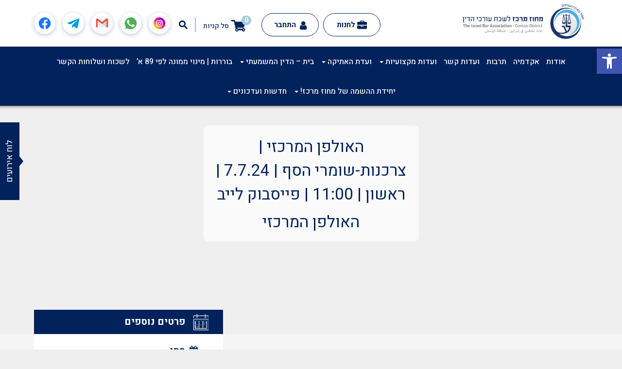

--- FILE ---
content_type: text/html; charset=UTF-8
request_url: https://merkazbar.org.il/product/%D7%94%D7%90%D7%95%D7%9C%D7%A4%D7%9F-%D7%94%D7%9E%D7%A8%D7%9B%D7%96%D7%99-%D7%A6%D7%A8%D7%9B%D7%A0%D7%95%D7%AA-%D7%A9%D7%95%D7%9E%D7%A8%D7%99-%D7%94%D7%A1%D7%A3-7-7-24-%D7%A8%D7%90%D7%A9%D7%95/
body_size: 17002
content:
<!DOCTYPE html>
<html dir="rtl" lang="he-IL">
<head>
    <!-- set the encoding of your site -->
    <meta charset="utf-8">
    <!-- set the viewport width and initial-scale on mobile devices -->
    <meta name="viewport" content="width=device-width, initial-scale=1.0">
    <link rel="icon" type="image/x-icon" href="https://merkazbar.org.il/wp-content/themes/matat-child/favicon.png"/>
    <meta name='robots' content='index, follow, max-image-preview:large, max-snippet:-1, max-video-preview:-1' />

	<!-- This site is optimized with the Yoast SEO plugin v20.3 - https://yoast.com/wordpress/plugins/seo/ -->
	<title>האולפן המרכזי | צרכנות-שומרי הסף | 7.7.24 | ראשון | 11:00 | פייסבוק לייב - מחוז מרכז לשכת עורכי הדין</title>
	<link rel="canonical" href="https://merkazbar.org.il/product/האולפן-המרכזי-צרכנות-שומרי-הסף-7-7-24-ראשו/" />
	<meta property="og:locale" content="he_IL" />
	<meta property="og:type" content="article" />
	<meta property="og:title" content="האולפן המרכזי | צרכנות-שומרי הסף | 7.7.24 | ראשון | 11:00 | פייסבוק לייב - מחוז מרכז לשכת עורכי הדין" />
	<meta property="og:description" content="האולפן המרכזי  7.7.24 | ראשון| 11:00  &nbsp;  צרכנות- שומרי הסף  &nbsp;  באולפן:  עו&quot;ד נילי שץ, מתמחה בדיני משפחה, משרד עורכי דין נילי שץ  עו&quot;ד אסף שרעף, משרד עורכי דין אסף שרעף ושות&#039; עורכי דין  &nbsp;  אורחת באולפן:  גב&#039; מעיין פרתי, עיתונאית וכתבת צרכנות, ערוץ 12" />
	<meta property="og:url" content="https://merkazbar.org.il/product/האולפן-המרכזי-צרכנות-שומרי-הסף-7-7-24-ראשו/" />
	<meta property="og:site_name" content="מחוז מרכז לשכת עורכי הדין" />
	<meta property="article:modified_time" content="2024-07-07T09:39:00+00:00" />
	<meta property="og:image" content="http://merkazbar.org.il/wp-content/uploads/2024/06/IMG-20240627-WA0000.jpg" />
	<meta property="og:image:width" content="1600" />
	<meta property="og:image:height" content="1600" />
	<meta property="og:image:type" content="image/jpeg" />
	<meta name="twitter:card" content="summary_large_image" />
	<meta name="twitter:label1" content="זמן קריאה מוערך" />
	<meta name="twitter:data1" content="דקה1" />
	<script type="application/ld+json" class="yoast-schema-graph">{"@context":"https://schema.org","@graph":[{"@type":"WebPage","@id":"https://merkazbar.org.il/product/%d7%94%d7%90%d7%95%d7%9c%d7%a4%d7%9f-%d7%94%d7%9e%d7%a8%d7%9b%d7%96%d7%99-%d7%a6%d7%a8%d7%9b%d7%a0%d7%95%d7%aa-%d7%a9%d7%95%d7%9e%d7%a8%d7%99-%d7%94%d7%a1%d7%a3-7-7-24-%d7%a8%d7%90%d7%a9%d7%95/","url":"https://merkazbar.org.il/product/%d7%94%d7%90%d7%95%d7%9c%d7%a4%d7%9f-%d7%94%d7%9e%d7%a8%d7%9b%d7%96%d7%99-%d7%a6%d7%a8%d7%9b%d7%a0%d7%95%d7%aa-%d7%a9%d7%95%d7%9e%d7%a8%d7%99-%d7%94%d7%a1%d7%a3-7-7-24-%d7%a8%d7%90%d7%a9%d7%95/","name":"האולפן המרכזי | צרכנות-שומרי הסף | 7.7.24 | ראשון | 11:00 | פייסבוק לייב - מחוז מרכז לשכת עורכי הדין","isPartOf":{"@id":"https://merkazbar.org.il/#website"},"primaryImageOfPage":{"@id":"https://merkazbar.org.il/product/%d7%94%d7%90%d7%95%d7%9c%d7%a4%d7%9f-%d7%94%d7%9e%d7%a8%d7%9b%d7%96%d7%99-%d7%a6%d7%a8%d7%9b%d7%a0%d7%95%d7%aa-%d7%a9%d7%95%d7%9e%d7%a8%d7%99-%d7%94%d7%a1%d7%a3-7-7-24-%d7%a8%d7%90%d7%a9%d7%95/#primaryimage"},"image":{"@id":"https://merkazbar.org.il/product/%d7%94%d7%90%d7%95%d7%9c%d7%a4%d7%9f-%d7%94%d7%9e%d7%a8%d7%9b%d7%96%d7%99-%d7%a6%d7%a8%d7%9b%d7%a0%d7%95%d7%aa-%d7%a9%d7%95%d7%9e%d7%a8%d7%99-%d7%94%d7%a1%d7%a3-7-7-24-%d7%a8%d7%90%d7%a9%d7%95/#primaryimage"},"thumbnailUrl":"https://merkazbar.org.il/wp-content/uploads/2024/06/IMG-20240627-WA0000.jpg","datePublished":"2024-06-27T08:19:06+00:00","dateModified":"2024-07-07T09:39:00+00:00","breadcrumb":{"@id":"https://merkazbar.org.il/product/%d7%94%d7%90%d7%95%d7%9c%d7%a4%d7%9f-%d7%94%d7%9e%d7%a8%d7%9b%d7%96%d7%99-%d7%a6%d7%a8%d7%9b%d7%a0%d7%95%d7%aa-%d7%a9%d7%95%d7%9e%d7%a8%d7%99-%d7%94%d7%a1%d7%a3-7-7-24-%d7%a8%d7%90%d7%a9%d7%95/#breadcrumb"},"inLanguage":"he-IL","potentialAction":[{"@type":"ReadAction","target":["https://merkazbar.org.il/product/%d7%94%d7%90%d7%95%d7%9c%d7%a4%d7%9f-%d7%94%d7%9e%d7%a8%d7%9b%d7%96%d7%99-%d7%a6%d7%a8%d7%9b%d7%a0%d7%95%d7%aa-%d7%a9%d7%95%d7%9e%d7%a8%d7%99-%d7%94%d7%a1%d7%a3-7-7-24-%d7%a8%d7%90%d7%a9%d7%95/"]}]},{"@type":"ImageObject","inLanguage":"he-IL","@id":"https://merkazbar.org.il/product/%d7%94%d7%90%d7%95%d7%9c%d7%a4%d7%9f-%d7%94%d7%9e%d7%a8%d7%9b%d7%96%d7%99-%d7%a6%d7%a8%d7%9b%d7%a0%d7%95%d7%aa-%d7%a9%d7%95%d7%9e%d7%a8%d7%99-%d7%94%d7%a1%d7%a3-7-7-24-%d7%a8%d7%90%d7%a9%d7%95/#primaryimage","url":"https://merkazbar.org.il/wp-content/uploads/2024/06/IMG-20240627-WA0000.jpg","contentUrl":"https://merkazbar.org.il/wp-content/uploads/2024/06/IMG-20240627-WA0000.jpg","width":1600,"height":1600,"caption":"Img 20240627 Wa0000"},{"@type":"BreadcrumbList","@id":"https://merkazbar.org.il/product/%d7%94%d7%90%d7%95%d7%9c%d7%a4%d7%9f-%d7%94%d7%9e%d7%a8%d7%9b%d7%96%d7%99-%d7%a6%d7%a8%d7%9b%d7%a0%d7%95%d7%aa-%d7%a9%d7%95%d7%9e%d7%a8%d7%99-%d7%94%d7%a1%d7%a3-7-7-24-%d7%a8%d7%90%d7%a9%d7%95/#breadcrumb","itemListElement":[{"@type":"ListItem","position":1,"name":"דף הבית","item":"https://merkazbar.org.il/"},{"@type":"ListItem","position":2,"name":"חנות","item":"https://merkazbar.org.il/shop/"},{"@type":"ListItem","position":3,"name":"האולפן המרכזי | צרכנות-שומרי הסף | 7.7.24 | ראשון | 11:00 | פייסבוק לייב"}]},{"@type":"WebSite","@id":"https://merkazbar.org.il/#website","url":"https://merkazbar.org.il/","name":"מחוז מרכז לשכת עורכי הדין","description":"לשכת עורכי הדין","potentialAction":[{"@type":"SearchAction","target":{"@type":"EntryPoint","urlTemplate":"https://merkazbar.org.il/?s={search_term_string}"},"query-input":"required name=search_term_string"}],"inLanguage":"he-IL"}]}</script>
	<!-- / Yoast SEO plugin. -->


<link rel='stylesheet' id='matat_calendar_widget-css' href='https://merkazbar.org.il/wp-content/plugins/matat-calendar-widget/css/cal.css?ver=6.1.9' type='text/css' media='all' />
<link rel='stylesheet' id='bootstrap-css' href='https://merkazbar.org.il/wp-content/themes/matat-child/assets/css/bootstrap.min.css?ver=6.1.9' type='text/css' media='all' />
<link rel='stylesheet' id='matat-style-css' href='https://merkazbar.org.il/wp-content/themes/matat-child/style.css?ver=5.15' type='text/css' media='all' />
<link rel='stylesheet' id='wp-block-library-rtl-css' href='https://merkazbar.org.il/wp-includes/css/dist/block-library/style-rtl.min.css?ver=6.1.9' type='text/css' media='all' />
<link rel='stylesheet' id='wc-blocks-vendors-style-css' href='https://merkazbar.org.il/wp-content/plugins/woocommerce/packages/woocommerce-blocks/build/wc-blocks-vendors-style.css?ver=8.0.0' type='text/css' media='all' />
<link rel='stylesheet' id='wc-blocks-style-rtl-css' href='https://merkazbar.org.il/wp-content/plugins/woocommerce/packages/woocommerce-blocks/build/wc-blocks-style-rtl.css?ver=8.0.0' type='text/css' media='all' />
<link rel='stylesheet' id='classic-theme-styles-css' href='https://merkazbar.org.il/wp-includes/css/classic-themes.min.css?ver=1' type='text/css' media='all' />
<style id='global-styles-inline-css' type='text/css'>
body{--wp--preset--color--black: #000000;--wp--preset--color--cyan-bluish-gray: #abb8c3;--wp--preset--color--white: #ffffff;--wp--preset--color--pale-pink: #f78da7;--wp--preset--color--vivid-red: #cf2e2e;--wp--preset--color--luminous-vivid-orange: #ff6900;--wp--preset--color--luminous-vivid-amber: #fcb900;--wp--preset--color--light-green-cyan: #7bdcb5;--wp--preset--color--vivid-green-cyan: #00d084;--wp--preset--color--pale-cyan-blue: #8ed1fc;--wp--preset--color--vivid-cyan-blue: #0693e3;--wp--preset--color--vivid-purple: #9b51e0;--wp--preset--gradient--vivid-cyan-blue-to-vivid-purple: linear-gradient(135deg,rgba(6,147,227,1) 0%,rgb(155,81,224) 100%);--wp--preset--gradient--light-green-cyan-to-vivid-green-cyan: linear-gradient(135deg,rgb(122,220,180) 0%,rgb(0,208,130) 100%);--wp--preset--gradient--luminous-vivid-amber-to-luminous-vivid-orange: linear-gradient(135deg,rgba(252,185,0,1) 0%,rgba(255,105,0,1) 100%);--wp--preset--gradient--luminous-vivid-orange-to-vivid-red: linear-gradient(135deg,rgba(255,105,0,1) 0%,rgb(207,46,46) 100%);--wp--preset--gradient--very-light-gray-to-cyan-bluish-gray: linear-gradient(135deg,rgb(238,238,238) 0%,rgb(169,184,195) 100%);--wp--preset--gradient--cool-to-warm-spectrum: linear-gradient(135deg,rgb(74,234,220) 0%,rgb(151,120,209) 20%,rgb(207,42,186) 40%,rgb(238,44,130) 60%,rgb(251,105,98) 80%,rgb(254,248,76) 100%);--wp--preset--gradient--blush-light-purple: linear-gradient(135deg,rgb(255,206,236) 0%,rgb(152,150,240) 100%);--wp--preset--gradient--blush-bordeaux: linear-gradient(135deg,rgb(254,205,165) 0%,rgb(254,45,45) 50%,rgb(107,0,62) 100%);--wp--preset--gradient--luminous-dusk: linear-gradient(135deg,rgb(255,203,112) 0%,rgb(199,81,192) 50%,rgb(65,88,208) 100%);--wp--preset--gradient--pale-ocean: linear-gradient(135deg,rgb(255,245,203) 0%,rgb(182,227,212) 50%,rgb(51,167,181) 100%);--wp--preset--gradient--electric-grass: linear-gradient(135deg,rgb(202,248,128) 0%,rgb(113,206,126) 100%);--wp--preset--gradient--midnight: linear-gradient(135deg,rgb(2,3,129) 0%,rgb(40,116,252) 100%);--wp--preset--duotone--dark-grayscale: url('#wp-duotone-dark-grayscale');--wp--preset--duotone--grayscale: url('#wp-duotone-grayscale');--wp--preset--duotone--purple-yellow: url('#wp-duotone-purple-yellow');--wp--preset--duotone--blue-red: url('#wp-duotone-blue-red');--wp--preset--duotone--midnight: url('#wp-duotone-midnight');--wp--preset--duotone--magenta-yellow: url('#wp-duotone-magenta-yellow');--wp--preset--duotone--purple-green: url('#wp-duotone-purple-green');--wp--preset--duotone--blue-orange: url('#wp-duotone-blue-orange');--wp--preset--font-size--small: 13px;--wp--preset--font-size--medium: 20px;--wp--preset--font-size--large: 36px;--wp--preset--font-size--x-large: 42px;--wp--preset--spacing--20: 0.44rem;--wp--preset--spacing--30: 0.67rem;--wp--preset--spacing--40: 1rem;--wp--preset--spacing--50: 1.5rem;--wp--preset--spacing--60: 2.25rem;--wp--preset--spacing--70: 3.38rem;--wp--preset--spacing--80: 5.06rem;}:where(.is-layout-flex){gap: 0.5em;}body .is-layout-flow > .alignleft{float: left;margin-inline-start: 0;margin-inline-end: 2em;}body .is-layout-flow > .alignright{float: right;margin-inline-start: 2em;margin-inline-end: 0;}body .is-layout-flow > .aligncenter{margin-left: auto !important;margin-right: auto !important;}body .is-layout-constrained > .alignleft{float: left;margin-inline-start: 0;margin-inline-end: 2em;}body .is-layout-constrained > .alignright{float: right;margin-inline-start: 2em;margin-inline-end: 0;}body .is-layout-constrained > .aligncenter{margin-left: auto !important;margin-right: auto !important;}body .is-layout-constrained > :where(:not(.alignleft):not(.alignright):not(.alignfull)){max-width: var(--wp--style--global--content-size);margin-left: auto !important;margin-right: auto !important;}body .is-layout-constrained > .alignwide{max-width: var(--wp--style--global--wide-size);}body .is-layout-flex{display: flex;}body .is-layout-flex{flex-wrap: wrap;align-items: center;}body .is-layout-flex > *{margin: 0;}:where(.wp-block-columns.is-layout-flex){gap: 2em;}.has-black-color{color: var(--wp--preset--color--black) !important;}.has-cyan-bluish-gray-color{color: var(--wp--preset--color--cyan-bluish-gray) !important;}.has-white-color{color: var(--wp--preset--color--white) !important;}.has-pale-pink-color{color: var(--wp--preset--color--pale-pink) !important;}.has-vivid-red-color{color: var(--wp--preset--color--vivid-red) !important;}.has-luminous-vivid-orange-color{color: var(--wp--preset--color--luminous-vivid-orange) !important;}.has-luminous-vivid-amber-color{color: var(--wp--preset--color--luminous-vivid-amber) !important;}.has-light-green-cyan-color{color: var(--wp--preset--color--light-green-cyan) !important;}.has-vivid-green-cyan-color{color: var(--wp--preset--color--vivid-green-cyan) !important;}.has-pale-cyan-blue-color{color: var(--wp--preset--color--pale-cyan-blue) !important;}.has-vivid-cyan-blue-color{color: var(--wp--preset--color--vivid-cyan-blue) !important;}.has-vivid-purple-color{color: var(--wp--preset--color--vivid-purple) !important;}.has-black-background-color{background-color: var(--wp--preset--color--black) !important;}.has-cyan-bluish-gray-background-color{background-color: var(--wp--preset--color--cyan-bluish-gray) !important;}.has-white-background-color{background-color: var(--wp--preset--color--white) !important;}.has-pale-pink-background-color{background-color: var(--wp--preset--color--pale-pink) !important;}.has-vivid-red-background-color{background-color: var(--wp--preset--color--vivid-red) !important;}.has-luminous-vivid-orange-background-color{background-color: var(--wp--preset--color--luminous-vivid-orange) !important;}.has-luminous-vivid-amber-background-color{background-color: var(--wp--preset--color--luminous-vivid-amber) !important;}.has-light-green-cyan-background-color{background-color: var(--wp--preset--color--light-green-cyan) !important;}.has-vivid-green-cyan-background-color{background-color: var(--wp--preset--color--vivid-green-cyan) !important;}.has-pale-cyan-blue-background-color{background-color: var(--wp--preset--color--pale-cyan-blue) !important;}.has-vivid-cyan-blue-background-color{background-color: var(--wp--preset--color--vivid-cyan-blue) !important;}.has-vivid-purple-background-color{background-color: var(--wp--preset--color--vivid-purple) !important;}.has-black-border-color{border-color: var(--wp--preset--color--black) !important;}.has-cyan-bluish-gray-border-color{border-color: var(--wp--preset--color--cyan-bluish-gray) !important;}.has-white-border-color{border-color: var(--wp--preset--color--white) !important;}.has-pale-pink-border-color{border-color: var(--wp--preset--color--pale-pink) !important;}.has-vivid-red-border-color{border-color: var(--wp--preset--color--vivid-red) !important;}.has-luminous-vivid-orange-border-color{border-color: var(--wp--preset--color--luminous-vivid-orange) !important;}.has-luminous-vivid-amber-border-color{border-color: var(--wp--preset--color--luminous-vivid-amber) !important;}.has-light-green-cyan-border-color{border-color: var(--wp--preset--color--light-green-cyan) !important;}.has-vivid-green-cyan-border-color{border-color: var(--wp--preset--color--vivid-green-cyan) !important;}.has-pale-cyan-blue-border-color{border-color: var(--wp--preset--color--pale-cyan-blue) !important;}.has-vivid-cyan-blue-border-color{border-color: var(--wp--preset--color--vivid-cyan-blue) !important;}.has-vivid-purple-border-color{border-color: var(--wp--preset--color--vivid-purple) !important;}.has-vivid-cyan-blue-to-vivid-purple-gradient-background{background: var(--wp--preset--gradient--vivid-cyan-blue-to-vivid-purple) !important;}.has-light-green-cyan-to-vivid-green-cyan-gradient-background{background: var(--wp--preset--gradient--light-green-cyan-to-vivid-green-cyan) !important;}.has-luminous-vivid-amber-to-luminous-vivid-orange-gradient-background{background: var(--wp--preset--gradient--luminous-vivid-amber-to-luminous-vivid-orange) !important;}.has-luminous-vivid-orange-to-vivid-red-gradient-background{background: var(--wp--preset--gradient--luminous-vivid-orange-to-vivid-red) !important;}.has-very-light-gray-to-cyan-bluish-gray-gradient-background{background: var(--wp--preset--gradient--very-light-gray-to-cyan-bluish-gray) !important;}.has-cool-to-warm-spectrum-gradient-background{background: var(--wp--preset--gradient--cool-to-warm-spectrum) !important;}.has-blush-light-purple-gradient-background{background: var(--wp--preset--gradient--blush-light-purple) !important;}.has-blush-bordeaux-gradient-background{background: var(--wp--preset--gradient--blush-bordeaux) !important;}.has-luminous-dusk-gradient-background{background: var(--wp--preset--gradient--luminous-dusk) !important;}.has-pale-ocean-gradient-background{background: var(--wp--preset--gradient--pale-ocean) !important;}.has-electric-grass-gradient-background{background: var(--wp--preset--gradient--electric-grass) !important;}.has-midnight-gradient-background{background: var(--wp--preset--gradient--midnight) !important;}.has-small-font-size{font-size: var(--wp--preset--font-size--small) !important;}.has-medium-font-size{font-size: var(--wp--preset--font-size--medium) !important;}.has-large-font-size{font-size: var(--wp--preset--font-size--large) !important;}.has-x-large-font-size{font-size: var(--wp--preset--font-size--x-large) !important;}
.wp-block-navigation a:where(:not(.wp-element-button)){color: inherit;}
:where(.wp-block-columns.is-layout-flex){gap: 2em;}
.wp-block-pullquote{font-size: 1.5em;line-height: 1.6;}
</style>
<link rel='stylesheet' id='contact-form-7-css' href='https://merkazbar.org.il/wp-content/plugins/contact-form-7/includes/css/styles.css?ver=5.7.4' type='text/css' media='all' />
<link rel='stylesheet' id='contact-form-7-rtl-css' href='https://merkazbar.org.il/wp-content/plugins/contact-form-7/includes/css/styles-rtl.css?ver=5.7.4' type='text/css' media='all' />
<style id='woocommerce-inline-inline-css' type='text/css'>
.woocommerce form .form-row .required { visibility: visible; }
</style>
<link rel='stylesheet' id='wp-pagenavi-css' href='https://merkazbar.org.il/wp-content/plugins/wp-pagenavi/pagenavi-css.css?ver=2.70' type='text/css' media='all' />
<link rel='stylesheet' id='pojo-a11y-css' href='https://merkazbar.org.il/wp-content/plugins/pojo-accessibility/assets/css/style.min.css?ver=1.0.0' type='text/css' media='all' />
<script type='text/javascript' src='https://merkazbar.org.il/wp-includes/js/jquery/jquery.min.js?ver=3.6.1' id='jquery-core-js'></script>
<script type='text/javascript' src='https://merkazbar.org.il/wp-includes/js/jquery/jquery-migrate.min.js?ver=3.3.2' id='jquery-migrate-js'></script>
<script type='text/javascript' src='https://merkazbar.org.il/wp-content/plugins/z-credit-webcheckout-for-woo/js/helper.js?ver=1753939083' id='zcredit-helper-script-js'></script>
<link rel='shortlink' href='https://merkazbar.org.il/?p=447648' />
	<noscript><style>.woocommerce-product-gallery{ opacity: 1 !important; }</style></noscript>
	<style type="text/css">
#pojo-a11y-toolbar .pojo-a11y-toolbar-toggle a{ background-color: #4054b2;	color: #ffffff;}
#pojo-a11y-toolbar .pojo-a11y-toolbar-overlay, #pojo-a11y-toolbar .pojo-a11y-toolbar-overlay ul.pojo-a11y-toolbar-items.pojo-a11y-links{ border-color: #4054b2;}
body.pojo-a11y-focusable a:focus{ outline-style: solid !important;	outline-width: 1px !important;	outline-color: #FF0000 !important;}
#pojo-a11y-toolbar{ top: 100px !important;}
#pojo-a11y-toolbar .pojo-a11y-toolbar-overlay{ background-color: #ffffff;}
#pojo-a11y-toolbar .pojo-a11y-toolbar-overlay ul.pojo-a11y-toolbar-items li.pojo-a11y-toolbar-item a, #pojo-a11y-toolbar .pojo-a11y-toolbar-overlay p.pojo-a11y-toolbar-title{ color: #333333;}
#pojo-a11y-toolbar .pojo-a11y-toolbar-overlay ul.pojo-a11y-toolbar-items li.pojo-a11y-toolbar-item a.active{ background-color: #4054b2;	color: #ffffff;}
@media (max-width: 767px) { #pojo-a11y-toolbar { top: 50px !important; } }</style>		<style type="text/css" id="wp-custom-css">
			.modal.show, .modal-open .modal{
    visibility: visible !important;
    opacity: 1 !important;
	
}
.modal.fade .modal-dialog{
	-webkit-transform: translate(0,25%) !important;
    -ms-transform: translate(0,25%) !important;
    -o-transform: translate(0,25%) !important;
    transform: translate(0,25%) !important;
}
.woocommerce-shipping-totals.shipping {
    display: none;
}

@media (min-width : 992px) {
	.logo {
		 width: 250px;
	}
}		</style>
		</head>
<body class="rtl product-template-default single single-product postid-447648 theme-matat woocommerce woocommerce-page woocommerce-no-js">
<!-- allow a user to go to the main content of the page -->
<a class="accessibility" href="#main" accesskey="m">Skip to Content</a>
<a class="accessibility" href="#" accesskey="c">Contact Us</a>
<!-- main container of all the page elements -->
<div id="wrapper">
        <!-- header of the page -->
    <header id="header">
        <div class="container">
            <div class="header-top">
                <button class="nav-opener" type="button">
                    <span>menu</span>
                </button>
                <div class="header-logos">
                    <div class="logo">
                        <a href="https://merkazbar.org.il">
                                                        <img  class='' src='https://merkazbar.org.il/wp-content/uploads/2024/01/מחוז_מרכז_לוגו-01-1.png' alt='מחוז מרכז לוגו 01 (1)'/><!--                            <img src="--><!--/assets/images/logo_web_new.png?v=2121" alt="Logo">-->


                        </a>
                    </div>
                </div>
                <div class="header-top-navs">
                    <ul class="floating-social-contacts">
                      <li>
                        <a href="https://www.instagram.com/merkazbar/">
                          <img src="https://merkazbar.org.il/wp-content/themes/matat-child/assets/images/social/instagram.svg" alt="instagram">
                        </a>
                      </li>
                      <li>
                        <a href="https://api.whatsapp.com/send?phone=+972549945564">
                          <img src="https://merkazbar.org.il/wp-content/themes/matat-child/assets/images/social/whatsapp.svg" alt="whatsapp">
                        </a>
                      </li>
                      <li>
                        <a href="mailto:lishka@merkazbar.org.il">
                          <img src="https://merkazbar.org.il/wp-content/themes/matat-child/assets/images/social/gmail.svg" alt="gmail">
                        </a>
                      </li>
                      <li>
                        <a href="https://t.me/MerkazBar">
                          <img src="https://merkazbar.org.il/wp-content/themes/matat-child/assets/images/social/telegram.svg" alt="telegram">
                        </a>
                      </li>
                      <li>
                        <a href="https://www.facebook.com/%D7%9E%D7%97%D7%95%D7%96-%D7%9E%D7%A8%D7%9B%D7%96-%D7%9C%D7%A9%D7%9B%D7%AA-%D7%A2%D7%95%D7%A8%D7%9B%D7%99-%D7%94%D7%93%D7%99%D7%9F-%D7%91%D7%99%D7%A9%D7%A8%D7%90%D7%9C-935834183150377/?ref=aymt_homepage_panel&eid=ARBNLY7GX2Pe9Zmo-7jok61gbbctgSyNULLevwwbg3qqulcFj-vpjRLOgJl6VuWCr7BP_ldEgEfsLnuM" target="_blank">
                          <img src="https://merkazbar.org.il/wp-content/themes/matat-child/assets/images/social/facebook.svg" alt="facebook">
                        </a>
                      </li>
                    </ul>
                    <div class="header-search-nav">
                        <a href="#" class="header-search-opener js_search_control" title="Search"><i class="icon-search"></i></a>
                    </div>
                    <div class="header-cart-box">
                        <a href="#" class="cart-nav js_cart_control">
                            <span class="cart-count">
                              <i class="icon-cart"></i>
                              <span class="cart-number">0</span>
                            </span>
                            <span class="cart-text">סל קניות</span>
                        </a>
                        <div class="header-cart-dropdown custom-form">
    
        <p class="woocommerce-mini-cart__empty-message">אין מוצרים בסל הקניות.</p>
        <div class="cart-footer">
            <a href="#" class="cart-close js_cart_control"><i class="icon-close"></i> סגירה</a>
        </div>
    </div>

                    </div>
                    <div class="mobile-account-nav">
                                                <a href="#" class="btn-header-account" data-toggle="modal" data-target="#loginModal" title="my account"><i
                                    class="icon-user"></i>
                        </a>
                                            </div>
                </div>
            </div>
            <div class="header-search-box">
	<a href="#" class="search-closure js_search_control"><i class="icon-close"></i> סגירה</a>
	<form action="#" class="header-search-form customSearch">
		<input type="search" placeholder="חיפוש" name="s" class="searchInput">
		<button type="submit" class="btn-search">חיפוש</button>
		<div class="header-search-dropdown">
			<div class="search-drop-row">
				<div class="search-result-box custom-scroll">
					<ul class="search-result-list">
						<li><a href="#">אייל גולן אמפי פארק ראשון לציון</a></li>
						<li><a href="#">אימות תצהיר - חתימה בפני עו"ד</a></li>
						<li><a href="#">איסור פניה אישית וישירה לשופטים</a></li>
						<li><a href="#">אייל גולן אמפי פארק</a></li>
						<li><a href="#">אייל גולן אמפי פארק ראשון לציון</a></li>
						<li><a href="#">אימות תצהיר - חתימה בפני עו"ד</a></li>
						<li><a href="#">איסור פניה אישית וישירה לשופטים</a></li>
						<li><a href="#">אייל גולן אמפי פארק</a></li>
						<li><a href="#">אימות תצהיר - חתימה בפני עו"ד</a></li>
						<li><a href="#">איסור פניה אישית</a></li>
						<li><a href="#">אימות תצהיר</a></li>
						<li><a href="#">אימות תצהיר - חתימה בפני עו"ד</a></li>
					</ul>
				</div>

			</div>
		</div>
	</form>
</div>
            <nav id="nav">

                <ul class="header-utility-nav">
                    <!--                    <li class="home-school">-->
<!--                        <a href="--><!--" class="btn-utility"><i-->
<!--                                    class="icon-book2"></i> --><!--</a>-->
<!--                    </li>-->
                    <li class="career-school">
                        <a href="https://merkazbar.org.il/shop/" class="btn-utility"><i
                                    class="icon-briefcase"></i>לחנות</a>
                    </li>
                    <li class="login-item">
                                                    <a href="#" class="btn-login" data-toggle="modal" data-target="#loginModal"><i
                                        class="icon-user"></i> התחבר</a>
                                            </li>

                                    </ul>

                <ul id="menu-%d7%aa%d7%a4%d7%a8%d7%99%d7%98-%d7%a8%d7%90%d7%a9%d7%99" class="primary-menu"><li id="menu-item-591" class="menu-item menu-item-type-post_type menu-item-object-page menu-item-591"><a title="אודות" href="https://merkazbar.org.il/%d7%90%d7%95%d7%93%d7%95%d7%aa/">אודות</a></li>
<li id="menu-item-403079" class="menu-item menu-item-type-post_type menu-item-object-page menu-item-403079"><a title="אקדמיה" href="https://merkazbar.org.il/%d7%90%d7%95%d7%93%d7%95%d7%aa-%d7%94%d7%90%d7%a7%d7%93%d7%9e%d7%99%d7%94/">אקדמיה</a></li>
<li id="menu-item-403081" class="menu-item menu-item-type-taxonomy menu-item-object-product_cat menu-item-403081"><a title="תרבות" href="https://merkazbar.org.il/product-category/%d7%aa%d7%a8%d7%91%d7%95%d7%aa/">תרבות</a></li>
<li id="menu-item-403086" class="menu-item menu-item-type-custom menu-item-object-custom menu-item-403086"><a title="ועדות קשר" href="https://merkazbar.org.il/commity/">ועדות קשר</a></li>
<li id="menu-item-403071" class="menu-item menu-item-type-custom menu-item-object-custom menu-item-has-children menu-item-403071"><a title="ועדות מקצועיות" href="https://merkazbar.org.il/pro" class="dropdown-toggle" aria-haspopup="true">ועדות מקצועיות <span class="caret"></span></a>
<div class='menu-drop drop-menu-holder  drop-down-menu-holder'><ul class="sub-menu">
	<li id="menu-item-406369" class="menu-item menu-item-type-post_type menu-item-object-page menu-item-406369"><a title="ניוזלטרים!" href="https://merkazbar.org.il/%d7%97%d7%93%d7%a9%d7%95%d7%aa-%d7%95%d7%a2%d7%93%d7%9b%d7%95%d7%a0%d7%99%d7%9d/%d7%a0%d7%99%d7%95%d7%96%d7%9c%d7%98%d7%a8%d7%99%d7%9d/">ניוזלטרים!</a></li>
	<li id="menu-item-406391" class="menu-item menu-item-type-post_type menu-item-object-page menu-item-406391"><a title="קול קורא!" href="https://merkazbar.org.il/%d7%97%d7%93%d7%a9%d7%95%d7%aa-%d7%95%d7%a2%d7%93%d7%9b%d7%95%d7%a0%d7%99%d7%9d/%d7%a7%d7%95%d7%9c-%d7%a7%d7%95%d7%a8%d7%90/">קול קורא!</a></li>
	<li id="menu-item-444851" class="menu-item menu-item-type-custom menu-item-object-custom menu-item-444851"><a title="ועדות מקצועיות" href="https://merkazbar.org.il/pro">ועדות מקצועיות</a></li>
</ul>
</li>
<li id="menu-item-403089" class="menu-item menu-item-type-post_type menu-item-object-page menu-item-has-children menu-item-403089"><a title="ועדת האתיקה" href="https://merkazbar.org.il/%d7%95%d7%a2%d7%93%d7%aa-%d7%94%d7%90%d7%aa%d7%99%d7%a7%d7%94/" class="dropdown-toggle" aria-haspopup="true">ועדת האתיקה <span class="caret"></span></a>
<div class='menu-drop drop-menu-holder  drop-down-menu-holder'><ul class="sub-menu">
	<li id="menu-item-406449" class="menu-item menu-item-type-post_type menu-item-object-page menu-item-406449"><a title="אודות" href="https://merkazbar.org.il/%d7%95%d7%a2%d7%93%d7%aa-%d7%94%d7%90%d7%aa%d7%99%d7%a7%d7%94/%d7%90%d7%95%d7%93%d7%95%d7%aa/">אודות</a></li>
	<li id="menu-item-426804" class="menu-item menu-item-type-post_type menu-item-object-page menu-item-426804"><a title="קול קורא" href="https://merkazbar.org.il/%d7%95%d7%a2%d7%93%d7%aa-%d7%94%d7%90%d7%aa%d7%99%d7%a7%d7%94/%d7%a7%d7%95%d7%9c-%d7%a7%d7%95%d7%a8%d7%90/">קול קורא</a></li>
	<li id="menu-item-405945" class="menu-item menu-item-type-post_type menu-item-object-page menu-item-405945"><a title="בעלי תפקידים ועדת האתיקה" href="https://merkazbar.org.il/%d7%95%d7%a2%d7%93%d7%aa-%d7%94%d7%90%d7%aa%d7%99%d7%a7%d7%94/%d7%91%d7%a2%d7%9c%d7%99-%d7%aa%d7%a4%d7%a7%d7%99%d7%93%d7%99%d7%9d-%d7%95%d7%a2%d7%93%d7%aa-%d7%94%d7%90%d7%aa%d7%99%d7%a7%d7%94/">בעלי תפקידים ועדת האתיקה</a></li>
	<li id="menu-item-407592" class="menu-item menu-item-type-post_type menu-item-object-page menu-item-407592"><a title="נהלי ועדת האתיקה" href="https://merkazbar.org.il/%d7%95%d7%a2%d7%93%d7%aa-%d7%94%d7%90%d7%aa%d7%99%d7%a7%d7%94/%d7%a0%d7%94%d7%9c%d7%99-%d7%95%d7%a2%d7%93%d7%aa-%d7%94%d7%90%d7%aa%d7%99%d7%a7%d7%94/">נהלי ועדת האתיקה</a></li>
	<li id="menu-item-406443" class="menu-item menu-item-type-post_type menu-item-object-page menu-item-406443"><a title="פנייה לוועדת האתיקה" href="https://merkazbar.org.il/%d7%95%d7%a2%d7%93%d7%aa-%d7%94%d7%90%d7%aa%d7%99%d7%a7%d7%94/%d7%a4%d7%a0%d7%99%d7%99%d7%94-%d7%9c%d7%95%d7%95%d7%a2%d7%93%d7%aa-%d7%94%d7%90%d7%aa%d7%99%d7%a7%d7%94/">פנייה לוועדת האתיקה</a></li>
	<li id="menu-item-409895" class="menu-item menu-item-type-post_type menu-item-object-page menu-item-409895"><a title="החלטות ועדכוני ועדת האתיקה" href="https://merkazbar.org.il/%d7%95%d7%a2%d7%93%d7%aa-%d7%94%d7%90%d7%aa%d7%99%d7%a7%d7%94/%d7%90%d7%aa%d7%99%d7%a7%d7%94-%d7%91%d7%9e%d7%a8%d7%9b%d7%96-%d7%94%d7%97%d7%9c%d7%98%d7%95%d7%aa-%d7%95%d7%a2%d7%93%d7%aa-%d7%94%d7%90%d7%aa%d7%99%d7%a7%d7%94-%d7%94%d7%9e%d7%97%d7%95%d7%96%d7%99/">החלטות ועדכוני ועדת האתיקה</a></li>
	<li id="menu-item-406442" class="menu-item menu-item-type-post_type menu-item-object-page menu-item-406442"><a title="צור קשר" href="https://merkazbar.org.il/%d7%95%d7%a2%d7%93%d7%aa-%d7%94%d7%90%d7%aa%d7%99%d7%a7%d7%94/%d7%a6%d7%95%d7%a8-%d7%a7%d7%a9%d7%a8/">צור קשר</a></li>
</ul>
</li>
<li id="menu-item-405809" class="menu-item menu-item-type-post_type menu-item-object-page menu-item-has-children menu-item-405809"><a title="בית – הדין המשמעתי" href="https://merkazbar.org.il/%d7%91%d7%99%d7%94%d7%93-%d7%94%d7%9e%d7%a9%d7%9e%d7%a2%d7%aa%d7%99-2/" class="dropdown-toggle" aria-haspopup="true">בית – הדין המשמעתי <span class="caret"></span></a>
<div class='menu-drop drop-menu-holder  drop-down-menu-holder'><ul class="sub-menu">
	<li id="menu-item-406448" class="menu-item menu-item-type-post_type menu-item-object-page menu-item-406448"><a title="אודות" href="https://merkazbar.org.il/%d7%91%d7%99%d7%94%d7%93-%d7%94%d7%9e%d7%a9%d7%9e%d7%a2%d7%aa%d7%99-2/%d7%90%d7%95%d7%93%d7%95%d7%aa/">אודות</a></li>
	<li id="menu-item-406508" class="menu-item menu-item-type-post_type menu-item-object-page menu-item-406508"><a title="נהלי בית הדין המשמעתי" href="https://merkazbar.org.il/%d7%91%d7%99%d7%94%d7%93-%d7%94%d7%9e%d7%a9%d7%9e%d7%a2%d7%aa%d7%99/%d7%a0%d7%94%d7%9c%d7%99-%d7%91%d7%99%d7%aa-%d7%94%d7%93%d7%99%d7%9f-%d7%94%d7%9e%d7%a9%d7%9e%d7%a2%d7%aa%d7%99/">נהלי בית הדין המשמעתי</a></li>
	<li id="menu-item-450442" class="menu-item menu-item-type-post_type menu-item-object-page menu-item-450442"><a title="בעלי תפקידים בית הדין המשמעתי" href="https://merkazbar.org.il/%d7%91%d7%99%d7%94%d7%93-%d7%94%d7%9e%d7%a9%d7%9e%d7%a2%d7%aa%d7%99-2/official/">בעלי תפקידים בית הדין המשמעתי</a></li>
	<li id="menu-item-406039" class="menu-item menu-item-type-post_type menu-item-object-page menu-item-406039"><a title="יומן דיונים" href="https://merkazbar.org.il/%d7%91%d7%99%d7%94%d7%93-%d7%94%d7%9e%d7%a9%d7%9e%d7%a2%d7%aa%d7%99-2/%d7%93%d7%99%d7%95%d7%a0%d7%99%d7%9d/">יומן דיונים</a></li>
	<li id="menu-item-459045" class="menu-item menu-item-type-post_type menu-item-object-page menu-item-459045"><a title="פסקי דין בית הדין המשמעתי" href="https://merkazbar.org.il/%d7%91%d7%99%d7%94%d7%93-%d7%94%d7%9e%d7%a9%d7%9e%d7%a2%d7%aa%d7%99/%d7%a4%d7%a1%d7%a7%d7%99-%d7%93%d7%99%d7%9f-%d7%91%d7%99%d7%aa-%d7%94%d7%93%d7%99%d7%9f-%d7%94%d7%9e%d7%a9%d7%9e%d7%a2%d7%aa%d7%99/">פסקי דין בית הדין המשמעתי</a></li>
	<li id="menu-item-406454" class="menu-item menu-item-type-post_type menu-item-object-page menu-item-406454"><a title="צור קשר" href="https://merkazbar.org.il/%d7%91%d7%99%d7%94%d7%93-%d7%94%d7%9e%d7%a9%d7%9e%d7%a2%d7%aa%d7%99-2/%d7%a6%d7%95%d7%a8-%d7%a7%d7%a9%d7%a8/">צור קשר</a></li>
</ul>
</li>
<li id="menu-item-403100" class="menu-item menu-item-type-post_type menu-item-object-page menu-item-403100"><a title="בוררות | מינוי ממונה לפי 89 א’" href="https://merkazbar.org.il/%d7%91%d7%95%d7%a8%d7%a8%d7%95%d7%99%d7%95%d7%aa/">בוררות | מינוי ממונה לפי 89 א’</a></li>
<li id="menu-item-403099" class="menu-item menu-item-type-post_type menu-item-object-page menu-item-403099"><a title="לשכות ושלוחות הקשר" href="https://merkazbar.org.il/%d7%9c%d7%a9%d7%9b%d7%95%d7%aa-%d7%94%d7%a7%d7%a9%d7%a8/">לשכות ושלוחות הקשר</a></li>
<li id="menu-item-403104" class="menu-item menu-item-type-post_type menu-item-object-page menu-item-has-children menu-item-403104"><a title="יחידת ההשמה של מחוז מרכז!" href="https://merkazbar.org.il/%d7%99%d7%97%d7%99%d7%93%d7%aa-%d7%94%d7%a9%d7%9e%d7%94/" class="dropdown-toggle" aria-haspopup="true">יחידת ההשמה של מחוז מרכז! <span class="caret"></span></a>
<div class='menu-drop drop-menu-holder  drop-down-menu-holder'><ul class="sub-menu">
	<li id="menu-item-406429" class="menu-item menu-item-type-post_type menu-item-object-page menu-item-406429"><a title="יחידת ההשמה של מחוז מרכז!" href="https://merkazbar.org.il/%d7%99%d7%97%d7%99%d7%93%d7%aa-%d7%94%d7%a9%d7%9e%d7%94/">יחידת ההשמה של מחוז מרכז!</a></li>
	<li id="menu-item-405872" class="menu-item menu-item-type-post_type menu-item-object-page menu-item-405872"><a title="דרושים" href="https://merkazbar.org.il/%d7%99%d7%97%d7%99%d7%93%d7%aa-%d7%94%d7%a9%d7%9e%d7%94/%d7%93%d7%a8%d7%95%d7%a9%d7%99%d7%9d/">דרושים</a></li>
</ul>
</li>
<li id="menu-item-417325" class="facebook-live menu-item menu-item-type-custom menu-item-object-custom menu-item-417325"><a title="פייסבוק LIVE" href="https://merkazbar.org.il/video/">פייסבוק LIVE</a></li>
<li id="menu-item-406302" class="menu-item menu-item-type-post_type menu-item-object-page menu-item-has-children menu-item-406302"><a title="חדשות ועדכונים" href="https://merkazbar.org.il/%d7%97%d7%93%d7%a9%d7%95%d7%aa-%d7%95%d7%a2%d7%93%d7%9b%d7%95%d7%a0%d7%99%d7%9d/" class="dropdown-toggle" aria-haspopup="true">חדשות ועדכונים <span class="caret"></span></a>
<div class='menu-drop drop-menu-holder  drop-down-menu-holder'><ul class="sub-menu">
	<li id="menu-item-468000" class="menu-item menu-item-type-post_type menu-item-object-page menu-item-468000"><a title="חדש במחוז מרכז" href="https://merkazbar.org.il/%d7%97%d7%93%d7%a9%d7%95%d7%aa-%d7%95%d7%a2%d7%93%d7%9b%d7%95%d7%a0%d7%99%d7%9d/%d7%97%d7%93%d7%a9-%d7%91%d7%9e%d7%97%d7%95%d7%96-%d7%9e%d7%a8%d7%9b%d7%96/">חדש במחוז מרכז</a></li>
	<li id="menu-item-406408" class="menu-item menu-item-type-post_type menu-item-object-page menu-item-406408"><a title="הבית המקצועי שלך!" href="https://merkazbar.org.il/%d7%97%d7%93%d7%a9%d7%95%d7%aa-%d7%95%d7%a2%d7%93%d7%9b%d7%95%d7%a0%d7%99%d7%9d/%d7%94%d7%91%d7%99%d7%aa-%d7%94%d7%9e%d7%a7%d7%a6%d7%95%d7%a2%d7%99-%d7%a9%d7%9c%d7%9a/">הבית המקצועי שלך!</a></li>
	<li id="menu-item-406179" class="menu-item menu-item-type-post_type menu-item-object-page menu-item-406179"><a title="אמנת השירות" href="https://merkazbar.org.il/%d7%97%d7%93%d7%a9%d7%95%d7%aa-%d7%95%d7%a2%d7%93%d7%9b%d7%95%d7%a0%d7%99%d7%9d/%d7%90%d7%9e%d7%a0%d7%aa-%d7%94%d7%a9%d7%99%d7%a8%d7%95%d7%aa-%d7%a9%d7%9c-%d7%9e%d7%97%d7%95%d7%96-%d7%9e%d7%a8%d7%9b%d7%96/">אמנת השירות</a></li>
	<li id="menu-item-462751" class="menu-item menu-item-type-post_type menu-item-object-page menu-item-462751"><a title="עָם כְּלָבִיא | עדכוני יו&quot;ר המחוז" href="https://merkazbar.org.il/%d7%a2%d7%9d-%d7%9b%d7%9c%d7%91%d7%99%d7%90-%d7%a2%d7%93%d7%9b%d7%95%d7%a0%d7%99-%d7%99%d7%95%d7%a8-%d7%94%d7%9e%d7%97%d7%95%d7%96/">עָם כְּלָבִיא | עדכוני יו&quot;ר המחוז</a></li>
</ul>
</li>
</ul>
            </nav>
        </div>
    </header>

    <div class="social-floating-contact">
      <a href="javascript:void(0);" class="floating-opener" title="Social Links"><i class="icon-speech"></i>
      </a>
      <ul class="floating-social-contacts">
        <li>
          <a href="https://www.instagram.com/merkazbar/">
            <img src="https://merkazbar.org.il/wp-content/themes/matat-child/assets/images/social/instagram.svg" alt="instagram">
          </a>
        </li>
        <li>
          <a href="https://api.whatsapp.com/send?phone=+972549945564">
            <img src="https://merkazbar.org.il/wp-content/themes/matat-child/assets/images/social/whatsapp.svg" alt="whatsapp">
          </a>
        </li>
        <li>
          <a href="mailto:lishka@merkazbar.org.il">
            <img src="https://merkazbar.org.il/wp-content/themes/matat-child/assets/images/social/gmail.svg" alt="gmail">
          </a>
        </li>
        <li>
          <a href="https://t.me/MerkazBar">
            <img src="https://merkazbar.org.il/wp-content/themes/matat-child/assets/images/social/telegram.svg" alt="telegram">
          </a>
        </li>
        <li>
          <a href="https://www.facebook.com/%D7%9E%D7%97%D7%95%D7%96-%D7%9E%D7%A8%D7%9B%D7%96-%D7%9C%D7%A9%D7%9B%D7%AA-%D7%A2%D7%95%D7%A8%D7%9B%D7%99-%D7%94%D7%93%D7%99%D7%9F-%D7%91%D7%99%D7%A9%D7%A8%D7%90%D7%9C-935834183150377/?ref=aymt_homepage_panel&eid=ARBNLY7GX2Pe9Zmo-7jok61gbbctgSyNULLevwwbg3qqulcFj-vpjRLOgJl6VuWCr7BP_ldEgEfsLnuM" target="_blank">
            <img src="https://merkazbar.org.il/wp-content/themes/matat-child/assets/images/social/facebook.svg" alt="facebook">
          </a>
        </li>
      </ul>
    </div>
    
    <main id="main">
        


                
	
					
			    <div class="inner-banner">
        <div class="bg-image">
            <picture>
                <!--[if IE 9]><video style="display: none;"><![endif]-->
                <source srcset="" media="(max-width: 767px)">
                <source srcset="">
                <!--[if IE 9]></video><![endif]-->
                <img src="" alt="image description">
            </picture>
        </div>
        <div class="container">
            <div class="banner-content-box">
                <div class="banner-content-frame">
                    <h1>
                        האולפן המרכזי | צרכנות-שומרי הסף | 7.7.24 | ראשון | 11:00 | פייסבוק לייב                    </h1>
                    <strong class="banner-subheading">האולפן המרכזי</strong>
                </div>
            </div>
        </div>
    </div>

<div class="woocommerce-notices-wrapper"></div>
<div class="product-event-container">
  <div class="container">
    <div class="row">
      <div id="product-447648" class="product type-product post-447648 status-publish first outofstock product_cat-385 has-post-thumbnail shipping-taxable product-type-simple">

        <div class="col-md-8">
          <div class="product-eventcontent-holder" id="add">
            <h2>האולפן המרכזי | צרכנות-שומרי הסף | 7.7.24 | ראשון | 11:00 | פייסבוק לייב</h2>
            <div class="product-event-sidebox visible-xs">
              <div class="event-sidebar-heading">
                <i class="icon-calendar-check"></i>
                <strong class="detail-heading">פרטים נוספים</strong>
              </div>

              <div class="custom-form">
                
    <div class="sidebar-event-date">
        <strong class="ervent-detail-title"><i class="icon-calendar"></i> מתי</strong>
        <div class="event-date-detail">
			            <span class="date">ראשון  07/07/24</span>
			        </div>
    </div>
<div class="sidebar-event-price">
    <strong class="ervent-detail-title"><i class="icon-ils"></i> מחיר</strong>
    <div class="event-price">
		    </div>
</div>
<div class="woocommerce-product-details__short-description bottom-info">
	<p>האולפן המרכזי</p>
<p>7.7.24 | ראשון| 11:00</p>
<p>&nbsp;</p>
<p>צרכנות- שומרי הסף</p>
<p>&nbsp;</p>
<p>באולפן:</p>
<p>עו&quot;ד נילי שץ, מתמחה בדיני משפחה, משרד עורכי דין נילי שץ</p>
<p>עו&quot;ד אסף שרעף, משרד עורכי דין אסף שרעף ושות' עורכי דין</p>
<p>&nbsp;</p>
<p>אורחת באולפן:</p>
<p>גב' מעיין פרתי, עיתונאית וכתבת צרכנות, ערוץ 12</p>
</div>

              </div>
            </div>
            <p><img decoding="async" class="size-large wp-image-447649" src="http://merkazbar.org.il/wp-content/uploads/2024/06/IMG-20240627-WA0000-1024x1024.jpg.webp" alt="Img 20240627 Wa0000" width="1024" height="1024" srcset="https://merkazbar.org.il/wp-content/uploads/2024/06/IMG-20240627-WA0000-1024x1024.jpg.webp 1024w, https://merkazbar.org.il/wp-content/uploads/2024/06/IMG-20240627-WA0000-300x300.jpg.webp 300w, https://merkazbar.org.il/wp-content/uploads/2024/06/IMG-20240627-WA0000-150x150.jpg.webp 150w, https://merkazbar.org.il/wp-content/uploads/2024/06/IMG-20240627-WA0000-768x768.jpg.webp 768w, https://merkazbar.org.il/wp-content/uploads/2024/06/IMG-20240627-WA0000-1536x1536.jpg.webp 1536w, https://merkazbar.org.il/wp-content/uploads/2024/06/IMG-20240627-WA0000-600x600.jpg.webp 600w, https://merkazbar.org.il/wp-content/uploads/2024/06/IMG-20240627-WA0000-100x100.jpg.webp 100w, https://merkazbar.org.il/wp-content/uploads/2024/06/IMG-20240627-WA0000.jpg.webp 1600w" sizes="(max-width: 1024px) 100vw, 1024px" /></p>
<div class="multydates-conference-holder">
    <h3>מה בתוכנית</h3>
    	    
            <a href="#add" class="btn btn-red btn-register">המלאי אזל</a>
    </div>
          </div>
        </div>


        <aside class="col-md-4">
          <div class="product-event-sidebox hidden-xs">
            <div class="event-sidebar-heading">
              <i class="icon-calendar-check"></i>
              <strong class="detail-heading">פרטים נוספים</strong>
            </div>

            <div class="custom-form">
              
    <div class="sidebar-event-date">
        <strong class="ervent-detail-title"><i class="icon-calendar"></i> מתי</strong>
        <div class="event-date-detail">
			            <span class="date">ראשון  07/07/24</span>
			        </div>
    </div>
<div class="sidebar-event-price">
    <strong class="ervent-detail-title"><i class="icon-ils"></i> מחיר</strong>
    <div class="event-price">
		    </div>
</div>
<div class="woocommerce-product-details__short-description bottom-info">
	<p>האולפן המרכזי</p>
<p>7.7.24 | ראשון| 11:00</p>
<p>&nbsp;</p>
<p>צרכנות- שומרי הסף</p>
<p>&nbsp;</p>
<p>באולפן:</p>
<p>עו&quot;ד נילי שץ, מתמחה בדיני משפחה, משרד עורכי דין נילי שץ</p>
<p>עו&quot;ד אסף שרעף, משרד עורכי דין אסף שרעף ושות' עורכי דין</p>
<p>&nbsp;</p>
<p>אורחת באולפן:</p>
<p>גב' מעיין פרתי, עיתונאית וכתבת צרכנות, ערוץ 12</p>
</div>

            </div>
          </div>
          <div id="sidebar">
            

<div class="sidebar-section">

    <a data-toggle="collapse" href="#sidebarEvents" class="sidebar-title collapsed">אירועים
        קרובים נוספים</a>
    <div id="sidebarEvents" class="collapse">
        <div class="sidebar-events-list">
            <ul class="products columns-4">

            
                
                <div class="sidebar-event-item">
                    <div class="img-wrap">
                        <a href="https://merkazbar.org.il/product/%d7%94%d7%90%d7%95%d7%9c%d7%a4%d7%9f-%d7%94%d7%9e%d7%a8%d7%9b%d7%96%d7%99-%d7%aa%d7%95%d7%91%d7%a0%d7%95%d7%aa-%d7%99%d7%99%d7%a6%d7%95%d7%92%d7%99%d7%95%d7%aa-%d7%99%d7%99%d7%a6%d7%95%d7%92-2/">
                            <img width="300" height="300" src="https://merkazbar.org.il/wp-content/uploads/2025/12/תובנות-ייצוגיות-16.2.26-300x300.jpg.webp" class="attachment-woocommerce_thumbnail size-woocommerce_thumbnail" alt="תובנות ייצוגיות 16.2.26" decoding="async" loading="lazy" srcset="https://merkazbar.org.il/wp-content/uploads/2025/12/תובנות-ייצוגיות-16.2.26-300x300.jpg.webp 300w, https://merkazbar.org.il/wp-content/uploads/2025/12/תובנות-ייצוגיות-16.2.26-1024x1024.jpg.webp 1024w, https://merkazbar.org.il/wp-content/uploads/2025/12/תובנות-ייצוגיות-16.2.26-150x150.jpg.webp 150w, https://merkazbar.org.il/wp-content/uploads/2025/12/תובנות-ייצוגיות-16.2.26-768x768.jpg.webp 768w, https://merkazbar.org.il/wp-content/uploads/2025/12/תובנות-ייצוגיות-16.2.26-600x600.jpg.webp 600w, https://merkazbar.org.il/wp-content/uploads/2025/12/תובנות-ייצוגיות-16.2.26-100x100.jpg.webp 100w, https://merkazbar.org.il/wp-content/uploads/2025/12/תובנות-ייצוגיות-16.2.26.jpg.webp 1102w" sizes="(max-width: 300px) 100vw, 300px" />                        </a>
                    </div>
                    <div class="sidebar-event-detail">
                        <strong class="event-title">
                            <a href="https://merkazbar.org.il/product/%d7%94%d7%90%d7%95%d7%9c%d7%a4%d7%9f-%d7%94%d7%9e%d7%a8%d7%9b%d7%96%d7%99-%d7%aa%d7%95%d7%91%d7%a0%d7%95%d7%aa-%d7%99%d7%99%d7%a6%d7%95%d7%92%d7%99%d7%95%d7%aa-%d7%99%d7%99%d7%a6%d7%95%d7%92-2/">
                                האולפן המרכזי |  תובנות ייצוגיות | ייצוג נתבעים בתביעות ייצוגיות 16.2.26 | שני  | 14:00  | פייסבוק לייב                            </a>
                        </strong>
                        <p></p>
                        <a href="https://merkazbar.org.il/product/%d7%94%d7%90%d7%95%d7%9c%d7%a4%d7%9f-%d7%94%d7%9e%d7%a8%d7%9b%d7%96%d7%99-%d7%aa%d7%95%d7%91%d7%a0%d7%95%d7%aa-%d7%99%d7%99%d7%a6%d7%95%d7%92%d7%99%d7%95%d7%aa-%d7%99%d7%99%d7%a6%d7%95%d7%92-2/" class="link-read-more">קראו עוד <i
                                    class="icon-arrow-left"></i></a>
                    </div>
                </div>
            
                
                <div class="sidebar-event-item">
                    <div class="img-wrap">
                        <a href="https://merkazbar.org.il/product/%d7%94%d7%90%d7%95%d7%9c%d7%a4%d7%9f-%d7%94%d7%9e%d7%a8%d7%9b%d7%96%d7%99-%d7%aa%d7%95%d7%91%d7%a0%d7%95%d7%aa-%d7%99%d7%99%d7%a6%d7%95%d7%92%d7%99%d7%95%d7%aa-%d7%aa%d7%95%d7%91%d7%a2%d7%a0/">
                            <img width="300" height="300" src="https://merkazbar.org.il/wp-content/uploads/2025/12/תובנות-ייצוגיות-9.3.26-300x300.jpg.webp" class="attachment-woocommerce_thumbnail size-woocommerce_thumbnail" alt="תובנות ייצוגיות 9.2.26" decoding="async" loading="lazy" srcset="https://merkazbar.org.il/wp-content/uploads/2025/12/תובנות-ייצוגיות-9.3.26-300x300.jpg.webp 300w, https://merkazbar.org.il/wp-content/uploads/2025/12/תובנות-ייצוגיות-9.3.26-1024x1024.jpg.webp 1024w, https://merkazbar.org.il/wp-content/uploads/2025/12/תובנות-ייצוגיות-9.3.26-150x150.jpg.webp 150w, https://merkazbar.org.il/wp-content/uploads/2025/12/תובנות-ייצוגיות-9.3.26-768x768.jpg.webp 768w, https://merkazbar.org.il/wp-content/uploads/2025/12/תובנות-ייצוגיות-9.3.26-600x600.jpg.webp 600w, https://merkazbar.org.il/wp-content/uploads/2025/12/תובנות-ייצוגיות-9.3.26-100x100.jpg.webp 100w, https://merkazbar.org.il/wp-content/uploads/2025/12/תובנות-ייצוגיות-9.3.26.jpg.webp 1102w" sizes="(max-width: 300px) 100vw, 300px" />                        </a>
                    </div>
                    <div class="sidebar-event-detail">
                        <strong class="event-title">
                            <a href="https://merkazbar.org.il/product/%d7%94%d7%90%d7%95%d7%9c%d7%a4%d7%9f-%d7%94%d7%9e%d7%a8%d7%9b%d7%96%d7%99-%d7%aa%d7%95%d7%91%d7%a0%d7%95%d7%aa-%d7%99%d7%99%d7%a6%d7%95%d7%92%d7%99%d7%95%d7%aa-%d7%aa%d7%95%d7%91%d7%a2%d7%a0/">
                                האולפן המרכזי | תובנות ייצוגיות |  הצעה למימון מעגלי של הקרן למימון תובענות ייצוגיות וסוגיות נוספות | 9.3.26 | שני  | 14:00 | פייסבוק לייב                            </a>
                        </strong>
                        <p></p>
                        <a href="https://merkazbar.org.il/product/%d7%94%d7%90%d7%95%d7%9c%d7%a4%d7%9f-%d7%94%d7%9e%d7%a8%d7%9b%d7%96%d7%99-%d7%aa%d7%95%d7%91%d7%a0%d7%95%d7%aa-%d7%99%d7%99%d7%a6%d7%95%d7%92%d7%99%d7%95%d7%aa-%d7%aa%d7%95%d7%91%d7%a2%d7%a0/" class="link-read-more">קראו עוד <i
                                    class="icon-arrow-left"></i></a>
                    </div>
                </div>
            
                
                <div class="sidebar-event-item">
                    <div class="img-wrap">
                        <a href="https://merkazbar.org.il/product/%d7%94%d7%90%d7%95%d7%9c%d7%a4%d7%9f-%d7%94%d7%9e%d7%a8%d7%9b%d7%96%d7%99-%d7%9e%d7%99%d7%a1%d7%95%d7%99-%d7%9e%d7%a7%d7%a8%d7%a7%d7%a2%d7%99%d7%9f-%d7%9e%d7%99%d7%a1%d7%95%d7%99-%d7%a2%d7%a1/">
                            <img width="300" height="300" src="https://merkazbar.org.il/wp-content/uploads/2026/01/חגי-גרוס-2.2.26-300x300.jpg.webp" class="attachment-woocommerce_thumbnail size-woocommerce_thumbnail" alt="חגי גרוס 2.2.26" decoding="async" loading="lazy" srcset="https://merkazbar.org.il/wp-content/uploads/2026/01/חגי-גרוס-2.2.26-300x300.jpg.webp 300w, https://merkazbar.org.il/wp-content/uploads/2026/01/חגי-גרוס-2.2.26-150x150.jpg.webp 150w, https://merkazbar.org.il/wp-content/uploads/2026/01/חגי-גרוס-2.2.26-100x100.jpg.webp 100w" sizes="(max-width: 300px) 100vw, 300px" />                        </a>
                    </div>
                    <div class="sidebar-event-detail">
                        <strong class="event-title">
                            <a href="https://merkazbar.org.il/product/%d7%94%d7%90%d7%95%d7%9c%d7%a4%d7%9f-%d7%94%d7%9e%d7%a8%d7%9b%d7%96%d7%99-%d7%9e%d7%99%d7%a1%d7%95%d7%99-%d7%9e%d7%a7%d7%a8%d7%a7%d7%a2%d7%99%d7%9f-%d7%9e%d7%99%d7%a1%d7%95%d7%99-%d7%a2%d7%a1/">
                                האולפן המרכזי | מיסוי מקרקעין | מיסוי עסקאות קומבינציה ומס רכישה לעולים חדשים | 2.2.26 | שני  | 11:00 | פייסבוק לייב                            </a>
                        </strong>
                        <p></p>
                        <a href="https://merkazbar.org.il/product/%d7%94%d7%90%d7%95%d7%9c%d7%a4%d7%9f-%d7%94%d7%9e%d7%a8%d7%9b%d7%96%d7%99-%d7%9e%d7%99%d7%a1%d7%95%d7%99-%d7%9e%d7%a7%d7%a8%d7%a7%d7%a2%d7%99%d7%9f-%d7%9e%d7%99%d7%a1%d7%95%d7%99-%d7%a2%d7%a1/" class="link-read-more">קראו עוד <i
                                    class="icon-arrow-left"></i></a>
                    </div>
                </div>
            
            </ul>
        </div>
    </div>
</div>


          </div>
        </aside>
      </div>
    </div>


    <div class="inquiries-form-wrap">
      <div class="contact-form-box custom-form">
        <h2>שאלות? בירורים? נשמח לסייע לכם בכל עניין</h2>
        
<div class="wpcf7 no-js" id="wpcf7-f238-p447648-o1" lang="he-IL" dir="rtl">
<div class="screen-reader-response"><p role="status" aria-live="polite" aria-atomic="true"></p> <ul></ul></div>
<form action="/product/%D7%94%D7%90%D7%95%D7%9C%D7%A4%D7%9F-%D7%94%D7%9E%D7%A8%D7%9B%D7%96%D7%99-%D7%A6%D7%A8%D7%9B%D7%A0%D7%95%D7%AA-%D7%A9%D7%95%D7%9E%D7%A8%D7%99-%D7%94%D7%A1%D7%A3-7-7-24-%D7%A8%D7%90%D7%A9%D7%95/#wpcf7-f238-p447648-o1" method="post" class="wpcf7-form init contact-form" aria-label="Contact form" novalidate="novalidate" data-status="init">
<div style="display: none;">
<input type="hidden" name="_wpcf7" value="238" />
<input type="hidden" name="_wpcf7_version" value="5.7.4" />
<input type="hidden" name="_wpcf7_locale" value="he_IL" />
<input type="hidden" name="_wpcf7_unit_tag" value="wpcf7-f238-p447648-o1" />
<input type="hidden" name="_wpcf7_container_post" value="447648" />
<input type="hidden" name="_wpcf7_posted_data_hash" value="" />
<input type="hidden" name="_wpcf7_recaptcha_response" value="" />
</div>
<div class="inputs-row">
<div class="form-group">
<label for="contact_fullName" class="sr-only">שם מלא</label>
<span class="wpcf7-form-control-wrap" data-name="fullName"><input size="40" class="wpcf7-form-control wpcf7-text wpcf7-validates-as-required form-control" id="contact_fullName" aria-required="true" aria-invalid="false" placeholder="שם מלא" value="" type="text" name="fullName" /></span>
</div>
<div class="form-group">
<label for="contact_email" class="sr-only">אימייל</label>
<span class="wpcf7-form-control-wrap" data-name="email-961"><input size="40" class="wpcf7-form-control wpcf7-text wpcf7-email wpcf7-validates-as-required wpcf7-validates-as-email form-control" id="contact_email" aria-required="true" aria-invalid="false" placeholder="אימייל" value="" type="email" name="email-961" /></span>
</div>
<div class="form-group">
<label for="contact_phone" class="sr-only">טלפון</label>
<span class="wpcf7-form-control-wrap" data-name="tel-253"><input size="40" class="wpcf7-form-control wpcf7-text wpcf7-tel wpcf7-validates-as-required wpcf7-validates-as-tel form-control" id="contact_phone" aria-required="true" aria-invalid="false" placeholder="טלפון" value="" type="tel" name="tel-253" /></span>
</div>
<div class="form-group message">
<label for="contact_message" class="sr-only">ספרו לנו איך נוכל לעזור...</label>
<span class="wpcf7-form-control-wrap" data-name="textarea-360"><textarea cols="40" rows="10" class="wpcf7-form-control wpcf7-textarea form-control" id="contact_message" aria-invalid="false" placeholder="ספרו לנו איך נוכל לעזור..." name="textarea-360"></textarea></span>
</div>
<button class="btn btn-red" type="submit">שליחה</button>
</div><input type='hidden' class='wpcf7-pum' value='{"closepopup":false,"closedelay":0,"openpopup":false,"openpopup_id":0}' /><div class="wpcf7-response-output" aria-hidden="true"></div>
</form>
</div>
      </div>
    </div>
  </div>
</div>


		
	
	
</main>
<footer id="footer">
	<div class="container">
		<div class="footer-top">
			<div class="footer-logo">
				<a href="https://merkazbar.org.il "><img  class='' src='' alt='האולפן המרכזי | צרכנות-שומרי הסף | 7.7.24 | ראשון | 11:00 | פייסבוק לייב'/></a>
			</div>
			<nav class="footer-nav">
				<ul id="menu-%d7%aa%d7%a4%d7%a8%d7%99%d7%98-%d7%a4%d7%95%d7%98%d7%a8-%d7%aa%d7%97%d7%aa%d7%95%d7%9f" class="top-nav" ><li id="menu-item-403331" class="menu-item menu-item-type-post_type menu-item-object-page menu-item-403331"><a href="https://merkazbar.org.il/%d7%a6%d7%a8%d7%95-%d7%a7%d7%a9%d7%a8/">צרו קשר</a></li>
<li id="menu-item-403332" class="menu-item menu-item-type-post_type menu-item-object-page menu-item-privacy-policy menu-item-403332"><a href="https://merkazbar.org.il/%d7%aa%d7%a7%d7%a0%d7%95%d7%9f-%d7%90%d7%aa%d7%a8/">תקנון אתר</a></li>
<li id="menu-item-436618" class="menu-item menu-item-type-post_type menu-item-object-page menu-item-436618"><a href="https://merkazbar.org.il/%d7%94%d7%a6%d7%94%d7%a8%d7%aa-%d7%a0%d7%92%d7%99%d7%a9%d7%95%d7%aa/">הצהרת נגישות</a></li>
</ul>
			</nav>
		</div>
		<div class="footer-contacts-section">
			<div class="footer-contact-info">
				<strong class="footer-contact-title">צרו איתנו קשר</strong>
								<ul class="footer-contacts-list">
					<li class="adfooter-contact-infodress">
						<div class="ico-wrap">
							<i class="icon-map-marker"></i>
						</div>
						<address>בית הפרקליט מחוז מרכז<br />
רחוב תרמ"ב 7, ראשון לציון</address>
					</li>
					<li class="phone-no">
						<div class="ico-wrap">
							<i class="icon-phone-b"></i>
						</div>
						<div class="tel-wrap">
							<a href="tel:03-7759500"
							   class="tel">03-7759500</a>
							<a href="tel:037759502"
							   class="tel">037759502</a>
						</div>
					</li>
					<li class="email-id">
						<div class="ico-wrap">
							<i class="icon-envelop"></i>
						</div>
						<a href="mailto:mazkirut@merkazbar.org.il"
						   class="email">mazkirut@merkazbar.org.il</a>
					</li>
				</ul>
			</div>
			<div class="footer-social-contact">
				<strong class="footer-contact-title">עקבו אחרינו</strong>
				<ul class="social-networks">

											<li>
							<a href="https://www.facebook.com/%D7%9E%D7%97%D7%95%D7%96-%D7%9E%D7%A8%D7%9B%D7%96-%D7%9C%D7%A9%D7%9B%D7%AA-%D7%A2%D7%95%D7%A8%D7%9B%D7%99-%D7%94%D7%93%D7%99%D7%9F-%D7%91%D7%99%D7%A9%D7%A8%D7%90%D7%9C-935834183150377/?ref=aymt_homepage_panel&eid=ARBNLY7GX2Pe9Zmo-7jok61gbbctgSyNULLevwwbg3qqulcFj-vpjRLOgJl6VuWCr7BP_ldEgEfsLnuM" title="Follow us on icon-facebook-circle"><i class="icon-facebook-circle"></i></a>
						</li>
					
				</ul>
			</div>
			<div class="footer-newsletter-info">
				<strong class="newsletter-title">מעוניינים בעדכונים ישירות למייל? הצטרפו לרשימת הדיוור של המחוז</strong>
				
<div class="wpcf7 no-js" id="wpcf7-f215-o2" lang="he-IL" dir="rtl">
<div class="screen-reader-response"><p role="status" aria-live="polite" aria-atomic="true"></p> <ul></ul></div>
<form action="/product/%D7%94%D7%90%D7%95%D7%9C%D7%A4%D7%9F-%D7%94%D7%9E%D7%A8%D7%9B%D7%96%D7%99-%D7%A6%D7%A8%D7%9B%D7%A0%D7%95%D7%AA-%D7%A9%D7%95%D7%9E%D7%A8%D7%99-%D7%94%D7%A1%D7%A3-7-7-24-%D7%A8%D7%90%D7%A9%D7%95/#wpcf7-f215-o2" method="post" class="wpcf7-form init demo" aria-label="Contact form" novalidate="novalidate" data-status="init">
<div style="display: none;">
<input type="hidden" name="_wpcf7" value="215" />
<input type="hidden" name="_wpcf7_version" value="5.7.4" />
<input type="hidden" name="_wpcf7_locale" value="he_IL" />
<input type="hidden" name="_wpcf7_unit_tag" value="wpcf7-f215-o2" />
<input type="hidden" name="_wpcf7_container_post" value="0" />
<input type="hidden" name="_wpcf7_posted_data_hash" value="" />
<input type="hidden" name="_wpcf7_recaptcha_response" value="" />
</div>
<div class="input-wrap">
<span class="wpcf7-form-control-wrap" data-name="email-452"><input size="40" class="wpcf7-form-control wpcf7-text wpcf7-email wpcf7-validates-as-required wpcf7-validates-as-email form-control" aria-required="true" aria-invalid="false" placeholder="האימייל שלך.." value="" type="email" name="email-452" /></span>
</div>
<p>
<input class="wpcf7-form-control has-spinner wpcf7-submit btn btn-red" type="submit" value="שליחה" />
</p><input type='hidden' class='wpcf7-pum' value='{"closepopup":false,"closedelay":0,"openpopup":false,"openpopup_id":0}' /><div class="wpcf7-response-output" aria-hidden="true"></div>
</form>
</div>

			</div>
		</div>
		<nav class="footer-nav mobile">
			<ul id="menu-%d7%aa%d7%a4%d7%a8%d7%99%d7%98-%d7%a4%d7%95%d7%98%d7%a8-%d7%aa%d7%97%d7%aa%d7%95%d7%9f-1" class="top-nav" ><li class="menu-item menu-item-type-post_type menu-item-object-page menu-item-403331"><a href="https://merkazbar.org.il/%d7%a6%d7%a8%d7%95-%d7%a7%d7%a9%d7%a8/">צרו קשר</a></li>
<li class="menu-item menu-item-type-post_type menu-item-object-page menu-item-privacy-policy menu-item-403332"><a href="https://merkazbar.org.il/%d7%aa%d7%a7%d7%a0%d7%95%d7%9f-%d7%90%d7%aa%d7%a8/">תקנון אתר</a></li>
<li class="menu-item menu-item-type-post_type menu-item-object-page menu-item-436618"><a href="https://merkazbar.org.il/%d7%94%d7%a6%d7%94%d7%a8%d7%aa-%d7%a0%d7%92%d7%99%d7%a9%d7%95%d7%aa/">הצהרת נגישות</a></li>
</ul>
		</nav>
		<div class="footer-bottom">
			<div class="copyright-info">כל הזכויות שמורות לשכת עורכי הדין &copy;2020</div>
			<div class="footer-bottom-links">
				<ul id="menu-%d7%aa%d7%a4%d7%a8%d7%99%d7%98-%d7%a4%d7%95%d7%98%d7%a8-%d7%aa%d7%97%d7%aa%d7%95%d7%9f-2" class="top-nav" ><li class="menu-item menu-item-type-post_type menu-item-object-page menu-item-403331"><a href="https://merkazbar.org.il/%d7%a6%d7%a8%d7%95-%d7%a7%d7%a9%d7%a8/">צרו קשר</a></li>
<li class="menu-item menu-item-type-post_type menu-item-object-page menu-item-privacy-policy menu-item-403332"><a href="https://merkazbar.org.il/%d7%aa%d7%a7%d7%a0%d7%95%d7%9f-%d7%90%d7%aa%d7%a8/">תקנון אתר</a></li>
<li class="menu-item menu-item-type-post_type menu-item-object-page menu-item-436618"><a href="https://merkazbar.org.il/%d7%94%d7%a6%d7%94%d7%a8%d7%aa-%d7%a0%d7%92%d7%99%d7%a9%d7%95%d7%aa/">הצהרת נגישות</a></li>
</ul>
			</div>
			<div class="optional-credit-info">
				<div class="design-dev-info">
					<a href="https://matat.co.il/" target="_blank">
						<img src="https://merkazbar.org.il/wp-content/themes/matat-child/assets/images/matat-logo.svg"
							 alt="matat">
						<span>Handcrafted by Matat</span>
					</a>
				</div>
			</div>
		</div>
	</div>
</footer>
</div>
<!-- Modal -->
<div class="modal fade login-modal" id="loginModal">
	<div class="modal-dialog" role="document">
		<div class="modal-content">
			<div class="modal-header">
				<h4 class="modal-title">התחברות למערכת</h4>
			</div>
			<div class="modal-body">
				<form action="" method="post" class="loginSystem">
					<div class="form-group">
						<label for="login_license_number">מספר רשיון</label>
						<div class="input-wrap license">
							<input type="number" class="form-control" id="login_license_number" name="license">
							<span class="error-text">מס׳ רשיון לא תואם</span>
						</div>
					</div>
					<div class="form-group">
						<label for="login_id">תעודת זהות (4 ספרות אחרונות)</label>
						<div class="input-wrap user-id">
							<input type="number" class="form-control" id="login_id" name="login_id">
						</div>
					</div>
					<button class="btn btn-red loginBtn" type="submit">התחברות</button>
					<!--					<a href="#" class="link-forget">שכחת סיסמה?</a>-->
				</form>
			</div>
			<div class="modal-footer">
				<div class="register-info-box">
					<strong class="no-account-title">לא מצליח/ה להתחבר?</strong>
					<a href="https://merkazbar.org.il/צרו-קשר/" class="btn btn-register">צרו קשר</a>
				</div>
				<div class="close-btn-wrap">
					<a href="#" class="modal-close" data-dismiss="modal"><i class="icon-close"></i> סגירה</a>
				</div>
			</div>
		</div>
	</div>
</div>

<!-- sticky calendar -->
<div class="sticky-calendar">
    <a href="#" class="calendar_opener sticky_cal_control">לוח אירועים</a>
    <div class="banner-calendar">
        <a href="#" class="sticky_cal_control calendar-close"><i class="icon-close"></i></a>
        <strong class="calendar-title">ינואר 2026</strong>
        <div class="content-holder">
            <div class="tab-content">
                <div class="custom-scroll">
                    <ul class="banner-calendar-list">
                        <li>
    <a href="https://merkazbar.org.il/product/%d7%94%d7%90%d7%95%d7%9c%d7%a4%d7%9f-%d7%94%d7%9e%d7%a8%d7%9b%d7%96%d7%99-%d7%9e%d7%99%d7%a1%d7%95%d7%99-%d7%9e%d7%a7%d7%a8%d7%a7%d7%a2%d7%99%d7%9f-%d7%9e%d7%99%d7%a1%d7%95%d7%99-%d7%a2%d7%a1/">
    <span class="date">
      <span class="end-date">
          <span class="day">02</span>
          <span class="month">פברואר</span>
      </span>
    </span>
        <strong class="event-title">האולפן המרכזי | מיסוי מקרקעין | מיסוי עסקאות קומבינציה ומס רכישה לעולים חדשים | 2.2.26 | שני  | 11:00 | פייסבוק לייב</strong>
                    </a>
</li>
<li>
    <a href="https://merkazbar.org.il/product/%d7%9e%d7%9c%d7%9b%d7%aa-%d7%94%d7%99%d7%95%d7%a4%d7%99-%d7%a9%d7%9c-%d7%99%d7%a8%d7%95%d7%a9%d7%9c%d7%99%d7%9d-2-2-26-%d7%a9%d7%a0%d7%99-2030-%d7%aa%d7%99%d7%90%d7%98%d7%a8%d7%95%d7%9f/">
    <span class="date">
      <span class="end-date">
          <span class="day">02</span>
          <span class="month">פברואר</span>
      </span>
    </span>
        <strong class="event-title">מלכת היופי של ירושלים |  2.2.26 |  שני | 20:30 | תיאטרון בית ליסין</strong>
                    </a>
</li>
<li>
    <a href="https://merkazbar.org.il/product/%d7%94%d7%9e%d7%9b%d7%95%d7%9f-%d7%9c%d7%a4%d7%a8%d7%a7%d7%98%d7%99%d7%a7%d7%94-%d7%94%d7%a9%d7%aa%d7%9c%d7%9e%d7%95%d7%aa-%d7%aa%d7%a2%d7%95%d7%93%d7%94-%d7%a1%d7%95%d7%92%d7%99%d7%95%d7%aa-3/">
    <span class="date">
      <span class="end-date">
          <span class="day">03</span>
          <span class="month">פברואר</span>
      </span>
    </span>
        <strong class="event-title">המכון לפרקטיקה | השתלמות תעודה | סוגיות נבחרות בדיני ירושה | חלק ב' &#8211; התנגדות לצוואה &#8211; צוואות הדדיות &#8211; זהות &#8211; יחיד &quot;צעד אחר צעד&quot; | 3 מפגשים | ימי שלישי | 16:00 |  17.2.26/ 10.2.26/ 3.2.26 | בית התרבות סביון</strong>
                    </a>
</li>
<li>
    <a href="https://merkazbar.org.il/product/%d7%95%d7%a2%d7%93%d7%aa-%d7%94%d7%a7%d7%a9%d7%a8-%d7%99%d7%94%d7%95%d7%93-%d7%9e%d7%95%d7%a0%d7%95%d7%a1%d7%95%d7%9f-%d7%9e%d7%99%d7%a1%d7%95%d7%99-%d7%9e%d7%a7%d7%a8%d7%a7%d7%a2%d7%99%d7%9f-%d7%a1/">
    <span class="date">
      <span class="end-date">
          <span class="day">03</span>
          <span class="month">פברואר</span>
      </span>
    </span>
        <strong class="event-title">ועדת הקשר יהוד מונוסון | מיסוי מקרקעין-סוגיות נבחרות-מניעת תאונות מס הסכם חלוקת עזבון בין יורשים | 3.2.26 | שלישי | 16:15 | אתר ההנצחה של חיל הקשר יהוד מונוסון</strong>
                    </a>
</li>
<li>
    <a href="https://merkazbar.org.il/product/%d7%a1%d7%93%d7%a0%d7%94-%d7%9e%d7%98%d7%a8%d7%95%d7%a4%d7%95%d7%9c%d7%99%d7%9f-%d7%a9%d7%9c-%d7%94%d7%96%d7%93%d7%9e%d7%a0%d7%95%d7%99%d7%95%d7%aa-%d7%94%d7%9e%d7%98%d7%a8%d7%95-%d7%95%d7%94/">
    <span class="date">
      <span class="end-date">
          <span class="day">04</span>
          <span class="month">פברואר</span>
      </span>
    </span>
        <strong class="event-title">סדנה מעשית | מטרופולין של הזדמנויות &#8211; המטרו והקרקעות סביבו | 2 מפגשים | 28.1.26/4.2.26 | ימי רביעי | 16:30 | בית הפרקליט ראשון לציון</strong>
                    </a>
</li>
<li>
    <a href="https://merkazbar.org.il/product/%d7%90%d7%9e%d7%90-4-2-26-%d7%a8%d7%91%d7%99%d7%a2%d7%99-2030-%d7%aa%d7%99%d7%90%d7%98%d7%a8%d7%95%d7%9f-%d7%91%d7%99%d7%aa-%d7%9c%d7%99%d7%a1%d7%99%d7%9f/">
    <span class="date">
      <span class="end-date">
          <span class="day">04</span>
          <span class="month">פברואר</span>
      </span>
    </span>
        <strong class="event-title">אמא | 4.2.26  | רביעי | 20:30 | תיאטרון בית ליסין </strong>
                    </a>
</li>
<li>
    <a href="https://merkazbar.org.il/product/%d7%90%d7%a4%d7%a1-%d7%91%d7%99%d7%97%d7%a1%d7%99-%d7%90%d7%a0%d7%95%d7%a9-5-2-26-%d7%97%d7%9e%d7%99%d7%a9%d7%99-2030-%d7%aa%d7%99%d7%90%d7%98%d7%a8%d7%95%d7%9f-%d7%91%d7%99%d7%aa-%d7%9c/">
    <span class="date">
      <span class="end-date">
          <span class="day">05</span>
          <span class="month">פברואר</span>
      </span>
    </span>
        <strong class="event-title">אפס ביחסי אנוש  | 5.2.26  | חמישי | 20:30 | תיאטרון בית ליסין</strong>
                    </a>
</li>
<li>
    <a href="https://merkazbar.org.il/product/%d7%97%d7%aa%d7%95%d7%a0%d7%94-%d7%9e%d7%95%d7%a9%d7%9c%d7%9e%d7%aa-7-2-26-%d7%9e%d7%95%d7%a6%d7%a9-2100-%d7%91%d7%99%d7%aa-%d7%94%d7%97%d7%99%d7%99%d7%9c-%d7%aa%d7%9c-%d7%90%d7%91/">
    <span class="date">
      <span class="end-date">
          <span class="day">07</span>
          <span class="month">פברואר</span>
      </span>
    </span>
        <strong class="event-title">חתונה מושלמת | 7.2.26 | מוצ&quot;ש  | 21:00 | בית החייל תל-אביב</strong>
                    </a>
</li>
<li>
    <a href="https://merkazbar.org.il/product/%d7%a2%d7%a7%d7%a8-%d7%91%d7%99%d7%aa-7-2-26-%d7%9e%d7%95%d7%a6%d7%a9-2100-%d7%94%d7%99%d7%9b%d7%9c-%d7%94%d7%aa%d7%a8%d7%91%d7%95%d7%aa-%d7%a0%d7%aa%d7%a0%d7%99%d7%94/">
    <span class="date">
      <span class="end-date">
          <span class="day">07</span>
          <span class="month">פברואר</span>
      </span>
    </span>
        <strong class="event-title">עקר בית | 7.2.26 | מוצ&quot;ש | 21:00 | היכל התרבות נתניה</strong>
                    </a>
</li>
<li>
    <a href="https://merkazbar.org.il/product/%d7%91%d7%99%d7%aa-%d7%94%d7%93%d7%99%d7%9f-%d7%94%d7%90%d7%96%d7%95%d7%a8%d7%99-%d7%9c%d7%a2%d7%91%d7%95%d7%93%d7%94-%d7%91%d7%93%d7%9c%d7%aa%d7%99%d7%99%d7%9d-%d7%a4%d7%aa%d7%95%d7%97%d7%95%d7%aa/">
    <span class="date">
      <span class="end-date">
          <span class="day">08</span>
          <span class="month">פברואר</span>
      </span>
    </span>
        <strong class="event-title">בית הדין האזורי לעבודה &#8211;  בדלתיים פתוחות |  8.2.26 |  ראשון | 16:00 | בית משפט השלום כפר סבא – פלילי</strong>
                    </a>
</li>
                    </ul>
                </div>
            </div>
            <a href="https://merkazbar.org.il/shop" class="btn-more-event">לכל האירועים <i class="icon-arrow-left"></i></a>
        </div>
    </div>
</div>

<span class="popup-backdrop"></span>
<!-- allow a user to go to the top of the page -->
<a class="accessibility" href="#header" accesskey="h">Back top top</a>
<a href="#wrapper" class="go-top" id="goTop"><i class="icon-angle-up"></i></a>
	<script type="text/javascript">
		(function () {
			var c = document.body.className;
			c = c.replace(/woocommerce-no-js/, 'woocommerce-js');
			document.body.className = c;
		})();
	</script>
	<script type='text/javascript' src='https://merkazbar.org.il/wp-content/plugins/matat-calendar-widget/js/scripts.js?ver=1.0' id='matat_calendar_widget-js'></script>
<script type='text/javascript' id='bootstrap-js-extra'>
/* <![CDATA[ */
var matat = {"ajaxurl":"https:\/\/merkazbar.org.il\/wp-admin\/admin-ajax.php","ajax_nonce":"cfc811b68d"};
/* ]]> */
</script>
<script type='text/javascript' src='https://merkazbar.org.il/wp-content/themes/matat-child/assets/js/bootstrap.min.js?ver=5.3' id='bootstrap-js'></script>
<script type='text/javascript' src='https://merkazbar.org.il/wp-content/themes/matat-child/assets/js/matat.js?ver=5.35' id='matat-js'></script>
<script type='text/javascript' src='https://merkazbar.org.il/wp-content/themes/matat-child/assets/js/validation/jquery.validate.min.js?ver=6.1.9' id='validate-js'></script>
<script type='text/javascript' src='https://merkazbar.org.il/wp-content/themes/matat-child/assets/js/jquery.main.js?ver=11.01.55' id='scripts-js'></script>
<script type='text/javascript' src='https://merkazbar.org.il/wp-content/plugins/contact-form-7/includes/swv/js/index.js?ver=5.7.4' id='swv-js'></script>
<script type='text/javascript' id='contact-form-7-js-extra'>
/* <![CDATA[ */
var wpcf7 = {"api":{"root":"https:\/\/merkazbar.org.il\/wp-json\/","namespace":"contact-form-7\/v1"},"cached":"1"};
/* ]]> */
</script>
<script type='text/javascript' src='https://merkazbar.org.il/wp-content/plugins/contact-form-7/includes/js/index.js?ver=5.7.4' id='contact-form-7-js'></script>
<script type='text/javascript' id='wc-single-product-js-extra'>
/* <![CDATA[ */
var wc_single_product_params = {"i18n_required_rating_text":"\u05d1\u05d7\u05e8 \u05d3\u05d9\u05e8\u05d5\u05d2","review_rating_required":"yes","flexslider":{"rtl":true,"animation":"slide","smoothHeight":true,"directionNav":false,"controlNav":"thumbnails","slideshow":false,"animationSpeed":500,"animationLoop":false,"allowOneSlide":false},"zoom_enabled":"","zoom_options":[],"photoswipe_enabled":"","photoswipe_options":{"shareEl":false,"closeOnScroll":false,"history":false,"hideAnimationDuration":0,"showAnimationDuration":0},"flexslider_enabled":""};
/* ]]> */
</script>
<script type='text/javascript' src='https://merkazbar.org.il/wp-content/plugins/woocommerce/assets/js/frontend/single-product.min.js?ver=6.8.0' id='wc-single-product-js'></script>
<script type='text/javascript' src='https://merkazbar.org.il/wp-content/plugins/woocommerce/assets/js/jquery-blockui/jquery.blockUI.min.js?ver=2.7.0-wc.6.8.0' id='jquery-blockui-js'></script>
<script type='text/javascript' src='https://merkazbar.org.il/wp-content/plugins/woocommerce/assets/js/js-cookie/js.cookie.min.js?ver=2.1.4-wc.6.8.0' id='js-cookie-js'></script>
<script type='text/javascript' id='woocommerce-js-extra'>
/* <![CDATA[ */
var woocommerce_params = {"ajax_url":"\/wp-admin\/admin-ajax.php","wc_ajax_url":"\/?wc-ajax=%%endpoint%%"};
/* ]]> */
</script>
<script type='text/javascript' src='https://merkazbar.org.il/wp-content/plugins/woocommerce/assets/js/frontend/woocommerce.min.js?ver=6.8.0' id='woocommerce-js'></script>
<script type='text/javascript' id='wc-cart-fragments-js-extra'>
/* <![CDATA[ */
var wc_cart_fragments_params = {"ajax_url":"\/wp-admin\/admin-ajax.php","wc_ajax_url":"\/?wc-ajax=%%endpoint%%","cart_hash_key":"wc_cart_hash_248a16c1af9cd59924a2d9445af12aac","fragment_name":"wc_fragments_248a16c1af9cd59924a2d9445af12aac","request_timeout":"5000"};
/* ]]> */
</script>
<script type='text/javascript' src='https://merkazbar.org.il/wp-content/plugins/woocommerce/assets/js/frontend/cart-fragments.min.js?ver=6.8.0' id='wc-cart-fragments-js'></script>
<script type='text/javascript' src='https://merkazbar.org.il/wp-includes/js/comment-reply.min.js?ver=6.1.9' id='comment-reply-js'></script>
<script type='text/javascript' id='pojo-a11y-js-extra'>
/* <![CDATA[ */
var PojoA11yOptions = {"focusable":"","remove_link_target":"","add_role_links":"","enable_save":"","save_expiration":""};
/* ]]> */
</script>
<script type='text/javascript' src='https://merkazbar.org.il/wp-content/plugins/pojo-accessibility/assets/js/app.min.js?ver=1.0.0' id='pojo-a11y-js'></script>
<script type='text/javascript' src='https://www.google.com/recaptcha/api.js?render=6Le98tMUAAAAAJebalhONH_m4tgtQb-GYeMH4lid&#038;ver=3.0' id='google-recaptcha-js'></script>
<script type='text/javascript' src='https://merkazbar.org.il/wp-includes/js/dist/vendor/regenerator-runtime.min.js?ver=0.13.9' id='regenerator-runtime-js'></script>
<script type='text/javascript' src='https://merkazbar.org.il/wp-includes/js/dist/vendor/wp-polyfill.min.js?ver=3.15.0' id='wp-polyfill-js'></script>
<script type='text/javascript' id='wpcf7-recaptcha-js-extra'>
/* <![CDATA[ */
var wpcf7_recaptcha = {"sitekey":"6Le98tMUAAAAAJebalhONH_m4tgtQb-GYeMH4lid","actions":{"homepage":"homepage","contactform":"contactform"}};
/* ]]> */
</script>
<script type='text/javascript' src='https://merkazbar.org.il/wp-content/plugins/contact-form-7/modules/recaptcha/index.js?ver=5.7.4' id='wpcf7-recaptcha-js'></script>
		<a id="pojo-a11y-skip-content" class="pojo-skip-link pojo-skip-content" tabindex="1" accesskey="s" href="#content">דילוג לתוכן</a>
				<nav id="pojo-a11y-toolbar" class="pojo-a11y-toolbar-right pojo-a11y-" role="navigation">
			<div class="pojo-a11y-toolbar-toggle">
				<a class="pojo-a11y-toolbar-link pojo-a11y-toolbar-toggle-link" href="javascript:void(0);" title="כלי נגישות" role="button">
					<span class="pojo-sr-only sr-only">פתח סרגל נגישות</span>
					<svg xmlns="http://www.w3.org/2000/svg" viewBox="0 0 100 100" fill="currentColor" width="1em">
						<title>כלי נגישות</title>
						<path d="M50 .8c5.7 0 10.4 4.7 10.4 10.4S55.7 21.6 50 21.6s-10.4-4.7-10.4-10.4S44.3.8 50 .8zM92.2 32l-21.9 2.3c-2.6.3-4.6 2.5-4.6 5.2V94c0 2.9-2.3 5.2-5.2 5.2H60c-2.7 0-4.9-2.1-5.2-4.7l-2.2-24.7c-.1-1.5-1.4-2.5-2.8-2.4-1.3.1-2.2 1.1-2.4 2.4l-2.2 24.7c-.2 2.7-2.5 4.7-5.2 4.7h-.5c-2.9 0-5.2-2.3-5.2-5.2V39.4c0-2.7-2-4.9-4.6-5.2L7.8 32c-2.6-.3-4.6-2.5-4.6-5.2v-.5c0-2.6 2.1-4.7 4.7-4.7h.5c19.3 1.8 33.2 2.8 41.7 2.8s22.4-.9 41.7-2.8c2.6-.2 4.9 1.6 5.2 4.3v1c-.1 2.6-2.1 4.8-4.8 5.1z"/>					</svg>
				</a>
			</div>
			<div class="pojo-a11y-toolbar-overlay">
				<div class="pojo-a11y-toolbar-inner">
					<p class="pojo-a11y-toolbar-title">כלי נגישות</p>
					
					<ul class="pojo-a11y-toolbar-items pojo-a11y-tools">
																			<li class="pojo-a11y-toolbar-item">
								<a href="#" class="pojo-a11y-toolbar-link pojo-a11y-btn-resize-font pojo-a11y-btn-resize-plus" data-action="resize-plus" data-action-group="resize" tabindex="-1" role="button">
									<span class="pojo-a11y-toolbar-icon"><svg version="1.1" xmlns="http://www.w3.org/2000/svg" width="1em" viewBox="0 0 448 448"><title>הגדל טקסט</title><path fill="currentColor" d="M256 200v16c0 4.25-3.75 8-8 8h-56v56c0 4.25-3.75 8-8 8h-16c-4.25 0-8-3.75-8-8v-56h-56c-4.25 0-8-3.75-8-8v-16c0-4.25 3.75-8 8-8h56v-56c0-4.25 3.75-8 8-8h16c4.25 0 8 3.75 8 8v56h56c4.25 0 8 3.75 8 8zM288 208c0-61.75-50.25-112-112-112s-112 50.25-112 112 50.25 112 112 112 112-50.25 112-112zM416 416c0 17.75-14.25 32-32 32-8.5 0-16.75-3.5-22.5-9.5l-85.75-85.5c-29.25 20.25-64.25 31-99.75 31-97.25 0-176-78.75-176-176s78.75-176 176-176 176 78.75 176 176c0 35.5-10.75 70.5-31 99.75l85.75 85.75c5.75 5.75 9.25 14 9.25 22.5z"></path></svg></span><span class="pojo-a11y-toolbar-text">הגדל טקסט</span>								</a>
							</li>
							
							<li class="pojo-a11y-toolbar-item">
								<a href="#" class="pojo-a11y-toolbar-link pojo-a11y-btn-resize-font pojo-a11y-btn-resize-minus" data-action="resize-minus" data-action-group="resize" tabindex="-1" role="button">
									<span class="pojo-a11y-toolbar-icon"><svg version="1.1" xmlns="http://www.w3.org/2000/svg" width="1em" viewBox="0 0 448 448"><title>הקטן טקסט</title><path fill="currentColor" d="M256 200v16c0 4.25-3.75 8-8 8h-144c-4.25 0-8-3.75-8-8v-16c0-4.25 3.75-8 8-8h144c4.25 0 8 3.75 8 8zM288 208c0-61.75-50.25-112-112-112s-112 50.25-112 112 50.25 112 112 112 112-50.25 112-112zM416 416c0 17.75-14.25 32-32 32-8.5 0-16.75-3.5-22.5-9.5l-85.75-85.5c-29.25 20.25-64.25 31-99.75 31-97.25 0-176-78.75-176-176s78.75-176 176-176 176 78.75 176 176c0 35.5-10.75 70.5-31 99.75l85.75 85.75c5.75 5.75 9.25 14 9.25 22.5z"></path></svg></span><span class="pojo-a11y-toolbar-text">הקטן טקסט</span>								</a>
							</li>
						
													<li class="pojo-a11y-toolbar-item">
								<a href="#" class="pojo-a11y-toolbar-link pojo-a11y-btn-background-group pojo-a11y-btn-grayscale" data-action="grayscale" data-action-group="schema" tabindex="-1" role="button">
									<span class="pojo-a11y-toolbar-icon"><svg version="1.1" xmlns="http://www.w3.org/2000/svg" width="1em" viewBox="0 0 448 448"><title>גווני אפור</title><path fill="currentColor" d="M15.75 384h-15.75v-352h15.75v352zM31.5 383.75h-8v-351.75h8v351.75zM55 383.75h-7.75v-351.75h7.75v351.75zM94.25 383.75h-7.75v-351.75h7.75v351.75zM133.5 383.75h-15.5v-351.75h15.5v351.75zM165 383.75h-7.75v-351.75h7.75v351.75zM180.75 383.75h-7.75v-351.75h7.75v351.75zM196.5 383.75h-7.75v-351.75h7.75v351.75zM235.75 383.75h-15.75v-351.75h15.75v351.75zM275 383.75h-15.75v-351.75h15.75v351.75zM306.5 383.75h-15.75v-351.75h15.75v351.75zM338 383.75h-15.75v-351.75h15.75v351.75zM361.5 383.75h-15.75v-351.75h15.75v351.75zM408.75 383.75h-23.5v-351.75h23.5v351.75zM424.5 383.75h-8v-351.75h8v351.75zM448 384h-15.75v-352h15.75v352z"></path></svg></span><span class="pojo-a11y-toolbar-text">גווני אפור</span>								</a>
							</li>
						
													<li class="pojo-a11y-toolbar-item">
								<a href="#" class="pojo-a11y-toolbar-link pojo-a11y-btn-background-group pojo-a11y-btn-high-contrast" data-action="high-contrast" data-action-group="schema" tabindex="-1" role="button">
									<span class="pojo-a11y-toolbar-icon"><svg version="1.1" xmlns="http://www.w3.org/2000/svg" width="1em" viewBox="0 0 448 448"><title>ניגודיות גבוהה</title><path fill="currentColor" d="M192 360v-272c-75 0-136 61-136 136s61 136 136 136zM384 224c0 106-86 192-192 192s-192-86-192-192 86-192 192-192 192 86 192 192z"></path></svg></span><span class="pojo-a11y-toolbar-text">ניגודיות גבוהה</span>								</a>
							</li>
						
													<li class="pojo-a11y-toolbar-item">
								<a href="#" class="pojo-a11y-toolbar-link pojo-a11y-btn-background-group pojo-a11y-btn-negative-contrast" data-action="negative-contrast" data-action-group="schema" tabindex="-1" role="button">

									<span class="pojo-a11y-toolbar-icon"><svg version="1.1" xmlns="http://www.w3.org/2000/svg" width="1em" viewBox="0 0 448 448"><title>ניגודיות הפוכה</title><path fill="currentColor" d="M416 240c-23.75-36.75-56.25-68.25-95.25-88.25 10 17 15.25 36.5 15.25 56.25 0 61.75-50.25 112-112 112s-112-50.25-112-112c0-19.75 5.25-39.25 15.25-56.25-39 20-71.5 51.5-95.25 88.25 42.75 66 111.75 112 192 112s149.25-46 192-112zM236 144c0-6.5-5.5-12-12-12-41.75 0-76 34.25-76 76 0 6.5 5.5 12 12 12s12-5.5 12-12c0-28.5 23.5-52 52-52 6.5 0 12-5.5 12-12zM448 240c0 6.25-2 12-5 17.25-46 75.75-130.25 126.75-219 126.75s-173-51.25-219-126.75c-3-5.25-5-11-5-17.25s2-12 5-17.25c46-75.5 130.25-126.75 219-126.75s173 51.25 219 126.75c3 5.25 5 11 5 17.25z"></path></svg></span><span class="pojo-a11y-toolbar-text">ניגודיות הפוכה</span>								</a>
							</li>
						
													<li class="pojo-a11y-toolbar-item">
								<a href="#" class="pojo-a11y-toolbar-link pojo-a11y-btn-background-group pojo-a11y-btn-light-background" data-action="light-background" data-action-group="schema" tabindex="-1" role="button">
									<span class="pojo-a11y-toolbar-icon"><svg version="1.1" xmlns="http://www.w3.org/2000/svg" width="1em" viewBox="0 0 448 448"><title>רקע בהיר</title><path fill="currentColor" d="M184 144c0 4.25-3.75 8-8 8s-8-3.75-8-8c0-17.25-26.75-24-40-24-4.25 0-8-3.75-8-8s3.75-8 8-8c23.25 0 56 12.25 56 40zM224 144c0-50-50.75-80-96-80s-96 30-96 80c0 16 6.5 32.75 17 45 4.75 5.5 10.25 10.75 15.25 16.5 17.75 21.25 32.75 46.25 35.25 74.5h57c2.5-28.25 17.5-53.25 35.25-74.5 5-5.75 10.5-11 15.25-16.5 10.5-12.25 17-29 17-45zM256 144c0 25.75-8.5 48-25.75 67s-40 45.75-42 72.5c7.25 4.25 11.75 12.25 11.75 20.5 0 6-2.25 11.75-6.25 16 4 4.25 6.25 10 6.25 16 0 8.25-4.25 15.75-11.25 20.25 2 3.5 3.25 7.75 3.25 11.75 0 16.25-12.75 24-27.25 24-6.5 14.5-21 24-36.75 24s-30.25-9.5-36.75-24c-14.5 0-27.25-7.75-27.25-24 0-4 1.25-8.25 3.25-11.75-7-4.5-11.25-12-11.25-20.25 0-6 2.25-11.75 6.25-16-4-4.25-6.25-10-6.25-16 0-8.25 4.5-16.25 11.75-20.5-2-26.75-24.75-53.5-42-72.5s-25.75-41.25-25.75-67c0-68 64.75-112 128-112s128 44 128 112z"></path></svg></span><span class="pojo-a11y-toolbar-text">רקע בהיר</span>								</a>
							</li>
						
													<li class="pojo-a11y-toolbar-item">
								<a href="#" class="pojo-a11y-toolbar-link pojo-a11y-btn-links-underline" data-action="links-underline" data-action-group="toggle" tabindex="-1" role="button">
									<span class="pojo-a11y-toolbar-icon"><svg version="1.1" xmlns="http://www.w3.org/2000/svg" width="1em" viewBox="0 0 448 448"><title>הדגשת קישורים</title><path fill="currentColor" d="M364 304c0-6.5-2.5-12.5-7-17l-52-52c-4.5-4.5-10.75-7-17-7-7.25 0-13 2.75-18 8 8.25 8.25 18 15.25 18 28 0 13.25-10.75 24-24 24-12.75 0-19.75-9.75-28-18-5.25 5-8.25 10.75-8.25 18.25 0 6.25 2.5 12.5 7 17l51.5 51.75c4.5 4.5 10.75 6.75 17 6.75s12.5-2.25 17-6.5l36.75-36.5c4.5-4.5 7-10.5 7-16.75zM188.25 127.75c0-6.25-2.5-12.5-7-17l-51.5-51.75c-4.5-4.5-10.75-7-17-7s-12.5 2.5-17 6.75l-36.75 36.5c-4.5 4.5-7 10.5-7 16.75 0 6.5 2.5 12.5 7 17l52 52c4.5 4.5 10.75 6.75 17 6.75 7.25 0 13-2.5 18-7.75-8.25-8.25-18-15.25-18-28 0-13.25 10.75-24 24-24 12.75 0 19.75 9.75 28 18 5.25-5 8.25-10.75 8.25-18.25zM412 304c0 19-7.75 37.5-21.25 50.75l-36.75 36.5c-13.5 13.5-31.75 20.75-50.75 20.75-19.25 0-37.5-7.5-51-21.25l-51.5-51.75c-13.5-13.5-20.75-31.75-20.75-50.75 0-19.75 8-38.5 22-52.25l-22-22c-13.75 14-32.25 22-52 22-19 0-37.5-7.5-51-21l-52-52c-13.75-13.75-21-31.75-21-51 0-19 7.75-37.5 21.25-50.75l36.75-36.5c13.5-13.5 31.75-20.75 50.75-20.75 19.25 0 37.5 7.5 51 21.25l51.5 51.75c13.5 13.5 20.75 31.75 20.75 50.75 0 19.75-8 38.5-22 52.25l22 22c13.75-14 32.25-22 52-22 19 0 37.5 7.5 51 21l52 52c13.75 13.75 21 31.75 21 51z"></path></svg></span><span class="pojo-a11y-toolbar-text">הדגשת קישורים</span>								</a>
							</li>
						
													<li class="pojo-a11y-toolbar-item">
								<a href="#" class="pojo-a11y-toolbar-link pojo-a11y-btn-readable-font" data-action="readable-font" data-action-group="toggle" tabindex="-1" role="button">
									<span class="pojo-a11y-toolbar-icon"><svg version="1.1" xmlns="http://www.w3.org/2000/svg" width="1em" viewBox="0 0 448 448"><title>פונט קריא</title><path fill="currentColor" d="M181.25 139.75l-42.5 112.5c24.75 0.25 49.5 1 74.25 1 4.75 0 9.5-0.25 14.25-0.5-13-38-28.25-76.75-46-113zM0 416l0.5-19.75c23.5-7.25 49-2.25 59.5-29.25l59.25-154 70-181h32c1 1.75 2 3.5 2.75 5.25l51.25 120c18.75 44.25 36 89 55 133 11.25 26 20 52.75 32.5 78.25 1.75 4 5.25 11.5 8.75 14.25 8.25 6.5 31.25 8 43 12.5 0.75 4.75 1.5 9.5 1.5 14.25 0 2.25-0.25 4.25-0.25 6.5-31.75 0-63.5-4-95.25-4-32.75 0-65.5 2.75-98.25 3.75 0-6.5 0.25-13 1-19.5l32.75-7c6.75-1.5 20-3.25 20-12.5 0-9-32.25-83.25-36.25-93.5l-112.5-0.5c-6.5 14.5-31.75 80-31.75 89.5 0 19.25 36.75 20 51 22 0.25 4.75 0.25 9.5 0.25 14.5 0 2.25-0.25 4.5-0.5 6.75-29 0-58.25-5-87.25-5-3.5 0-8.5 1.5-12 2-15.75 2.75-31.25 3.5-47 3.5z"></path></svg></span><span class="pojo-a11y-toolbar-text">פונט קריא</span>								</a>
							</li>
																		<li class="pojo-a11y-toolbar-item">
							<a href="#" class="pojo-a11y-toolbar-link pojo-a11y-btn-reset" data-action="reset" tabindex="-1" role="button">
								<span class="pojo-a11y-toolbar-icon"><svg version="1.1" xmlns="http://www.w3.org/2000/svg" width="1em" viewBox="0 0 448 448"><title>איפוס</title><path fill="currentColor" d="M384 224c0 105.75-86.25 192-192 192-57.25 0-111.25-25.25-147.75-69.25-2.5-3.25-2.25-8 0.5-10.75l34.25-34.5c1.75-1.5 4-2.25 6.25-2.25 2.25 0.25 4.5 1.25 5.75 3 24.5 31.75 61.25 49.75 101 49.75 70.5 0 128-57.5 128-128s-57.5-128-128-128c-32.75 0-63.75 12.5-87 34.25l34.25 34.5c4.75 4.5 6 11.5 3.5 17.25-2.5 6-8.25 10-14.75 10h-112c-8.75 0-16-7.25-16-16v-112c0-6.5 4-12.25 10-14.75 5.75-2.5 12.75-1.25 17.25 3.5l32.5 32.25c35.25-33.25 83-53 132.25-53 105.75 0 192 86.25 192 192z"></path></svg></span>
								<span class="pojo-a11y-toolbar-text">איפוס</span>
							</a>
						</li>
					</ul>
									</div>
			</div>
		</nav>
		<!-- include google font Miriam Libre and Heebo -->
<script src="https://ajax.googleapis.com/ajax/libs/webfont/1.6.26/webfont.js"></script>
<script>
	WebFont.load({
		google: {
			families: ['Miriam Libre:400,700:hebrew', 'Heebo:300,400,500,600,700,800:hebrew']
		}
	});
</script>
</body>
</html>


<!-- Page cached by LiteSpeed Cache 5.7.0.1 on 2026-01-31 03:14:08 -->

--- FILE ---
content_type: image/svg+xml
request_url: https://merkazbar.org.il/wp-content/themes/matat-child/assets/images/social/telegram.svg
body_size: 88
content:
<svg xmlns="http://www.w3.org/2000/svg" width="36" height="36" viewBox="0 0 36 36">
  <g id="Group_758" data-name="Group 758" transform="translate(-236 -18)">
    <circle id="Ellipse_6" data-name="Ellipse 6" cx="18" cy="18" r="18" transform="translate(236 18)" fill="#fff"/>
    <path id="telegram" d="M7.848,12.984l-.331,4.653a1.157,1.157,0,0,0,.924-.448l2.219-2.121,4.6,3.368c.843.47,1.438.223,1.665-.776L19.942,3.517h0c.268-1.247-.451-1.734-1.273-1.428L.928,8.881c-1.211.47-1.193,1.145-.206,1.451l4.536,1.411L15.795,5.15c.5-.328.947-.147.576.182Z" transform="translate(244 26)" fill="#039be5"/>
  </g>
</svg>


--- FILE ---
content_type: text/javascript
request_url: https://merkazbar.org.il/wp-content/plugins/matat-calendar-widget/js/scripts.js?ver=1.0
body_size: 415
content:
(function ($) {

// as the page loads, call these scripts
    $(document).ready(function ($) {
        var winWidth = $(window).width();

        if(winWidth < 768) {
            $('.calendar-day').click(function (e) {
                e.preventDefault();
                var events = '';
                if ($(this).hasClass('has_events')) {
                    events = $(this).find('.event-details').clone();
                }

                $('.footer-calendar').html(events);


            });
        }


        function cal_get_loader() {
            $('.calendar-wrapper').replaceWith('<div class="calendar-wrapper"><div class="bubblingG"><span id="bubblingG_1"></span><span id="bubblingG_2"></span><span id="bubblingG_3"></span></div></div>');
        }

        if ($('#cal-next').length > 0) {
            set_cal_object();
        }

        function set_cal_object() {

            // $('.event-details').hide();
            //  $('.calendar-day.has_events').click(function(){
            //
            //      $('.event-details').hide();
            //      var item = $(this).data('cal-day');
            //      $('#cal-day-'+item).show();
            //  })

            $('#cal-next').click(function (e) {
                e.preventDefault();
                cal_get_loader();
                jQuery.post(
                    cal.ajaxurl,
                    {
                        'action': 'cal_next_month',
                        'month': $(this).data('month'),
                        'heading': cal.heading,
                        'post_type': cal.post_type,
                        'meta_field': cal.meta_field,
                        'field_format': cal.field_format,
                        'text_before_details': cal.text_before_details


                    },
                    function (response) {
                        $('.calendar-wrapper').replaceWith(response);
                        set_cal_object();
                    }
                );
            });

            $('#cal-prev').click(function (e) {
                e.preventDefault();
                cal_get_loader();
                jQuery.post(
                    cal.ajaxurl,
                    {
                        'action': 'cal_next_month',
                        'month': $(this).data('month'),
                        'prev': true,
                        'heading': cal.heading,
                        'post_type': cal.post_type,
                        'meta_field': cal.meta_field,
                        'field_format': cal.field_format,
                        'text_before_details': cal.text_before_details

                    },
                    function (response) {
                        $('.calendar-wrapper').replaceWith(response);
                        set_cal_object();
                    }
                );
            });
        }


    });
    /* end of as page load scripts */


})(jQuery);
/**
 * Created by Oren on 1/21/14.
 */


--- FILE ---
content_type: image/svg+xml
request_url: https://merkazbar.org.il/wp-content/themes/matat-child/assets/images/social/whatsapp.svg
body_size: 343
content:
<svg xmlns="http://www.w3.org/2000/svg" width="36" height="36" viewBox="0 0 36 36">
  <g id="Group_756" data-name="Group 756" transform="translate(-135 -18)">
    <circle id="Ellipse_4" data-name="Ellipse 4" cx="18" cy="18" r="18" transform="translate(135 18)" fill="#fff"/>
    <g id="whatsapp_1_" data-name="whatsapp (1)" transform="translate(143 26)">
      <path id="Path_67" data-name="Path 67" d="M10,0H10A9.994,9.994,0,0,0,1.9,15.861L.658,19.576,4.5,18.348A10,10,0,1,0,10,0Z" fill="#4caf50"/>
      <path id="Path_68" data-name="Path 68" d="M120.1,127.8a3.117,3.117,0,0,1-2.165,1.584c-.576.125-1.329.224-3.864-.844a13.918,13.918,0,0,1-5.493-4.934,6.465,6.465,0,0,1-1.31-3.385,3.608,3.608,0,0,1,1.128-2.731,1.587,1.587,0,0,1,1.128-.4c.137,0,.259.007.37.013.324.014.487.034.7.554.266.652.914,2.262.992,2.428a.678.678,0,0,1,.047.607,1.939,1.939,0,0,1-.357.515c-.163.191-.317.337-.48.541a.533.533,0,0,0-.13.7,9.936,9.936,0,0,0,1.79,2.262,8.084,8.084,0,0,0,2.587,1.623.689.689,0,0,0,.778-.125,13.556,13.556,0,0,0,.862-1.161.61.61,0,0,1,.792-.244c.3.105,1.874.9,2.2,1.062s.538.244.616.383A2.839,2.839,0,0,1,120.1,127.8Z" transform="translate(-103.703 -113.2)" fill="#fafafa"/>
    </g>
  </g>
</svg>
